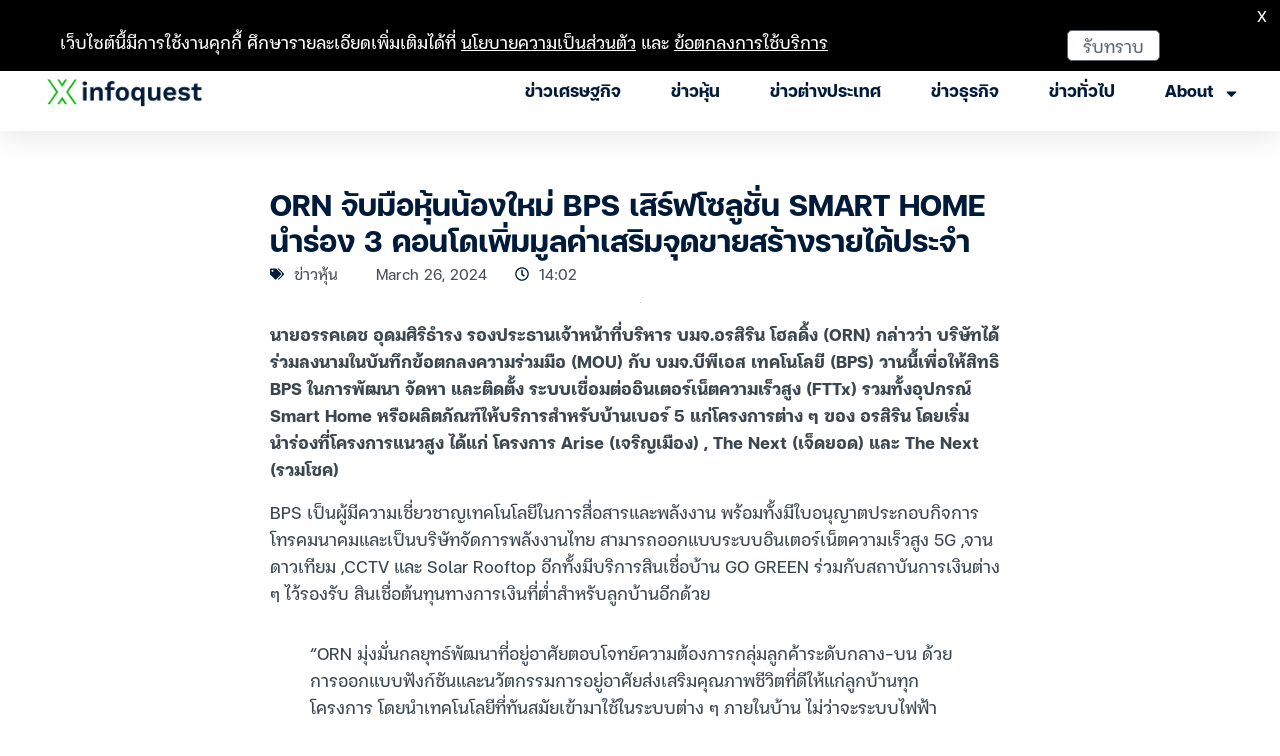

--- FILE ---
content_type: text/html; charset=UTF-8
request_url: https://www.infoquest.co.th/2024/386550
body_size: 32378
content:
<!doctype html>
<html lang="en-US">
<head>
	 <!-- Google Tag Manager -->
    <script>(function(w,d,s,l,i){w[l]=w[l]||[];w[l].push({'gtm.start':
    new Date().getTime(),event:'gtm.js'});var f=d.getElementsByTagName(s)[0],
    j=d.createElement(s),dl=l!='dataLayer'?'&l='+l:'';j.async=true;j.src=
    'https://www.googletagmanager.com/gtm.js?id='+i+dl;f.parentNode.insertBefore(j,f);
    })(window,document,'script','dataLayer','GTM-KL9J8RN');</script>
    <!-- End Google Tag Manager -->
	
	<meta charset="UTF-8">
	<meta name="viewport" content="width=device-width, initial-scale=1">
	<link rel="profile" href="https://gmpg.org/xfn/11">
	<meta name='robots' content='index, follow, max-image-preview:large, max-snippet:-1, max-video-preview:-1' />
	<style>img:is([sizes="auto" i], [sizes^="auto," i]) { contain-intrinsic-size: 3000px 1500px }</style>
	
	<!-- This site is optimized with the Yoast SEO plugin v25.4 - https://yoast.com/wordpress/plugins/seo/ -->
	<title>ORN จับมือหุ้นน้องใหม่ BPS เสิร์ฟโซลูชั่น SMART HOME นำร่อง 3 คอนโดเพิ่มมูลค่าเสริมจุดขายสร้างรายได้ประจำ : อินโฟเควสท์</title>
	<link rel="canonical" href="https://www.infoquest.co.th/2024/386550" />
	<meta property="og:locale" content="en_US" />
	<meta property="og:type" content="article" />
	<meta property="og:title" content="ORN จับมือหุ้นน้องใหม่ BPS เสิร์ฟโซลูชั่น SMART HOME นำร่อง 3 คอนโดเพิ่มมูลค่าเสริมจุดขายสร้างรายได้ประจำ : อินโฟเควสท์" />
	<meta property="og:description" content="นายอรรคเดช อุดมศิริธำรง รองประธานเจ้าหน้าที่บริหาร บมจ.อรสิริน โฮลดิ้ง (ORN) กล่าวว่า บริษัทได้ร่วมลงนามในบันทึกข้อตกลงความร่วมมือ (MOU) กับ บมจ.บีพีเอส เทคโนโลยี (BPS) วานนี้เพื่อให้สิทธิ BPS ในการพัฒนา จัดหา และติดตั้ง ระบบเชื่อมต่ออินเตอร์เน็ตความเร็วสูง (FTTx) รวมทั้งอุปกรณ์ Smart Home หรือผลิตภัณฑ์ให้บริการสำหรับบ้านเบอร์ 5 แก่โครงการต่าง ๆ ของ อรสิริน โดยเริ่มนำร่องที่โครงการแนวสูง ได้แก่ โครงการ Arise (เจริญเมือง) , The Next (เจ็ดยอด) และ The Next (รวมโชค) BPS เป็นผู้มีความเชี่ยวชาญเทคโนโลยีในการสื่อสารและพลังงาน พร้อมทั้งมีใบอนุญาตประกอบกิจการ โทรคมนาคมและเป็นบริษัทจัดการพลังงานไทย สามารถออกแบบระบบอินเตอร์เน็ตความเร็วสูง 5G ,จานดาวเทียม ,CCTV และ Solar Rooftop อีกทั้งมีบริการสินเชื่อบ้าน GO [&hellip;]" />
	<meta property="og:url" content="https://www.infoquest.co.th/2024/386550" />
	<meta property="og:site_name" content="สำนักข่าวอินโฟเควสท์" />
	<meta property="article:publisher" content="https://www.facebook.com/infoquest" />
	<meta property="article:published_time" content="2024-03-26T07:02:06+00:00" />
	<meta property="article:modified_time" content="2024-03-26T07:11:57+00:00" />
	<meta property="og:image" content="https://www.infoquest.co.th/dxt-content/uploads/2024/03/190636B6E43139D4BDD6F87CB4833FA0.jpg" />
	<meta property="og:image:width" content="2201" />
	<meta property="og:image:height" content="1466" />
	<meta property="og:image:type" content="image/jpeg" />
	<meta name="author" content="Muttira Nommaneewong" />
	<meta name="twitter:card" content="summary_large_image" />
	<meta name="twitter:creator" content="@InfoQuestNews" />
	<meta name="twitter:site" content="@InfoQuestNews" />
	<meta name="twitter:label1" content="Written by" />
	<meta name="twitter:data1" content="Muttira Nommaneewong" />
	<meta name="twitter:label2" content="Est. reading time" />
	<meta name="twitter:data2" content="1 minute" />
	<script type="application/ld+json" class="yoast-schema-graph">{"@context":"https://schema.org","@graph":[{"@type":"Article","@id":"https://www.infoquest.co.th/2024/386550#article","isPartOf":{"@id":"https://www.infoquest.co.th/2024/386550"},"author":{"name":"Muttira Nommaneewong","@id":"https://www.infoquest.co.th/#/schema/person/095ef3308c9a026f048c470141ad53e0"},"headline":"ORN จับมือหุ้นน้องใหม่ BPS เสิร์ฟโซลูชั่น SMART HOME นำร่อง 3 คอนโดเพิ่มมูลค่าเสริมจุดขายสร้างรายได้ประจำ","datePublished":"2024-03-26T07:02:06+00:00","dateModified":"2024-03-26T07:11:57+00:00","mainEntityOfPage":{"@id":"https://www.infoquest.co.th/2024/386550"},"wordCount":41,"publisher":{"@id":"https://www.infoquest.co.th/#organization"},"image":{"@id":"https://www.infoquest.co.th/2024/386550#primaryimage"},"thumbnailUrl":"https://www.infoquest.co.th/dxt-content/uploads/2024/03/190636B6E43139D4BDD6F87CB4833FA0.jpg","keywords":["หุ้นไทย","BPS","อรสิริน โฮลดิ้ง","ORN","บีพีเอส เทคโนโลยี","อรรคเดช อุดมศิริธำรง","สุรพงษ์ สาเรชพันธุ์"],"articleSection":["ข่าวหุ้น"],"inLanguage":"en-US"},{"@type":"WebPage","@id":"https://www.infoquest.co.th/2024/386550","url":"https://www.infoquest.co.th/2024/386550","name":"ORN จับมือหุ้นน้องใหม่ BPS เสิร์ฟโซลูชั่น SMART HOME นำร่อง 3 คอนโดเพิ่มมูลค่าเสริมจุดขายสร้างรายได้ประจำ : อินโฟเควสท์","isPartOf":{"@id":"https://www.infoquest.co.th/#website"},"primaryImageOfPage":{"@id":"https://www.infoquest.co.th/2024/386550#primaryimage"},"image":{"@id":"https://www.infoquest.co.th/2024/386550#primaryimage"},"thumbnailUrl":"https://www.infoquest.co.th/dxt-content/uploads/2024/03/190636B6E43139D4BDD6F87CB4833FA0.jpg","datePublished":"2024-03-26T07:02:06+00:00","dateModified":"2024-03-26T07:11:57+00:00","breadcrumb":{"@id":"https://www.infoquest.co.th/2024/386550#breadcrumb"},"inLanguage":"en-US","potentialAction":[{"@type":"ReadAction","target":["https://www.infoquest.co.th/2024/386550"]}]},{"@type":"ImageObject","inLanguage":"en-US","@id":"https://www.infoquest.co.th/2024/386550#primaryimage","url":"https://www.infoquest.co.th/dxt-content/uploads/2024/03/190636B6E43139D4BDD6F87CB4833FA0.jpg","contentUrl":"https://www.infoquest.co.th/dxt-content/uploads/2024/03/190636B6E43139D4BDD6F87CB4833FA0.jpg","width":2201,"height":1466},{"@type":"BreadcrumbList","@id":"https://www.infoquest.co.th/2024/386550#breadcrumb","itemListElement":[{"@type":"ListItem","position":1,"name":"Home","item":"https://www.infoquest.co.th/"},{"@type":"ListItem","position":2,"name":"ORN จับมือหุ้นน้องใหม่ BPS เสิร์ฟโซลูชั่น SMART HOME นำร่อง 3 คอนโดเพิ่มมูลค่าเสริมจุดขายสร้างรายได้ประจำ"}]},{"@type":"WebSite","@id":"https://www.infoquest.co.th/#website","url":"https://www.infoquest.co.th/","name":"สำนักข่าวอินโฟเควสท์","description":"ติดตามข่าวเศรษฐกิจ หุ้น การเงิน และประเด็นน่าสนใจรอบโลกที่นี่","publisher":{"@id":"https://www.infoquest.co.th/#organization"},"potentialAction":[{"@type":"SearchAction","target":{"@type":"EntryPoint","urlTemplate":"https://www.infoquest.co.th/?s={search_term_string}"},"query-input":{"@type":"PropertyValueSpecification","valueRequired":true,"valueName":"search_term_string"}}],"inLanguage":"en-US"},{"@type":"Organization","@id":"https://www.infoquest.co.th/#organization","name":"InfoQuest Limited","url":"https://www.infoquest.co.th/","logo":{"@type":"ImageObject","inLanguage":"en-US","@id":"https://www.infoquest.co.th/#/schema/logo/image/","url":"https://www.infoquest.co.th/dxt-content/uploads/2019/12/InfoQuest_Official_Logo_R.png","contentUrl":"https://www.infoquest.co.th/dxt-content/uploads/2019/12/InfoQuest_Official_Logo_R.png","width":600,"height":560,"caption":"InfoQuest Limited"},"image":{"@id":"https://www.infoquest.co.th/#/schema/logo/image/"},"sameAs":["https://www.facebook.com/infoquest","https://x.com/InfoQuestNews","https://www.instagram.com/infoquestnews/","https://www.youtube.com/InfoQuestNews"]},{"@type":"Person","@id":"https://www.infoquest.co.th/#/schema/person/095ef3308c9a026f048c470141ad53e0","name":"Muttira Nommaneewong","image":{"@type":"ImageObject","inLanguage":"en-US","@id":"https://www.infoquest.co.th/#/schema/person/image/","url":"https://www.infoquest.co.th/dxt-content/uploads/nsl_avatars/1d6c2a6812e106f185c7c9484c1938d5.jpg","contentUrl":"https://www.infoquest.co.th/dxt-content/uploads/nsl_avatars/1d6c2a6812e106f185c7c9484c1938d5.jpg","caption":"Muttira Nommaneewong"},"url":"https://www.infoquest.co.th/author/muttira"}]}</script>
	<!-- / Yoast SEO plugin. -->


<link rel="alternate" type="application/rss+xml" title="สำนักข่าวอินโฟเควสท์ &raquo; Feed" href="https://www.infoquest.co.th/feed" />
<link rel="alternate" type="application/rss+xml" title="สำนักข่าวอินโฟเควสท์ &raquo; Comments Feed" href="https://www.infoquest.co.th/comments/feed" />
<script>
window._wpemojiSettings = {"baseUrl":"https:\/\/s.w.org\/images\/core\/emoji\/15.1.0\/72x72\/","ext":".png","svgUrl":"https:\/\/s.w.org\/images\/core\/emoji\/15.1.0\/svg\/","svgExt":".svg","source":{"concatemoji":"https:\/\/www.infoquest.co.th\/wp-includes\/js\/wp-emoji-release.min.js?ver=6.8.1"}};
/*! This file is auto-generated */
!function(i,n){var o,s,e;function c(e){try{var t={supportTests:e,timestamp:(new Date).valueOf()};sessionStorage.setItem(o,JSON.stringify(t))}catch(e){}}function p(e,t,n){e.clearRect(0,0,e.canvas.width,e.canvas.height),e.fillText(t,0,0);var t=new Uint32Array(e.getImageData(0,0,e.canvas.width,e.canvas.height).data),r=(e.clearRect(0,0,e.canvas.width,e.canvas.height),e.fillText(n,0,0),new Uint32Array(e.getImageData(0,0,e.canvas.width,e.canvas.height).data));return t.every(function(e,t){return e===r[t]})}function u(e,t,n){switch(t){case"flag":return n(e,"\ud83c\udff3\ufe0f\u200d\u26a7\ufe0f","\ud83c\udff3\ufe0f\u200b\u26a7\ufe0f")?!1:!n(e,"\ud83c\uddfa\ud83c\uddf3","\ud83c\uddfa\u200b\ud83c\uddf3")&&!n(e,"\ud83c\udff4\udb40\udc67\udb40\udc62\udb40\udc65\udb40\udc6e\udb40\udc67\udb40\udc7f","\ud83c\udff4\u200b\udb40\udc67\u200b\udb40\udc62\u200b\udb40\udc65\u200b\udb40\udc6e\u200b\udb40\udc67\u200b\udb40\udc7f");case"emoji":return!n(e,"\ud83d\udc26\u200d\ud83d\udd25","\ud83d\udc26\u200b\ud83d\udd25")}return!1}function f(e,t,n){var r="undefined"!=typeof WorkerGlobalScope&&self instanceof WorkerGlobalScope?new OffscreenCanvas(300,150):i.createElement("canvas"),a=r.getContext("2d",{willReadFrequently:!0}),o=(a.textBaseline="top",a.font="600 32px Arial",{});return e.forEach(function(e){o[e]=t(a,e,n)}),o}function t(e){var t=i.createElement("script");t.src=e,t.defer=!0,i.head.appendChild(t)}"undefined"!=typeof Promise&&(o="wpEmojiSettingsSupports",s=["flag","emoji"],n.supports={everything:!0,everythingExceptFlag:!0},e=new Promise(function(e){i.addEventListener("DOMContentLoaded",e,{once:!0})}),new Promise(function(t){var n=function(){try{var e=JSON.parse(sessionStorage.getItem(o));if("object"==typeof e&&"number"==typeof e.timestamp&&(new Date).valueOf()<e.timestamp+604800&&"object"==typeof e.supportTests)return e.supportTests}catch(e){}return null}();if(!n){if("undefined"!=typeof Worker&&"undefined"!=typeof OffscreenCanvas&&"undefined"!=typeof URL&&URL.createObjectURL&&"undefined"!=typeof Blob)try{var e="postMessage("+f.toString()+"("+[JSON.stringify(s),u.toString(),p.toString()].join(",")+"));",r=new Blob([e],{type:"text/javascript"}),a=new Worker(URL.createObjectURL(r),{name:"wpTestEmojiSupports"});return void(a.onmessage=function(e){c(n=e.data),a.terminate(),t(n)})}catch(e){}c(n=f(s,u,p))}t(n)}).then(function(e){for(var t in e)n.supports[t]=e[t],n.supports.everything=n.supports.everything&&n.supports[t],"flag"!==t&&(n.supports.everythingExceptFlag=n.supports.everythingExceptFlag&&n.supports[t]);n.supports.everythingExceptFlag=n.supports.everythingExceptFlag&&!n.supports.flag,n.DOMReady=!1,n.readyCallback=function(){n.DOMReady=!0}}).then(function(){return e}).then(function(){var e;n.supports.everything||(n.readyCallback(),(e=n.source||{}).concatemoji?t(e.concatemoji):e.wpemoji&&e.twemoji&&(t(e.twemoji),t(e.wpemoji)))}))}((window,document),window._wpemojiSettings);
</script>
<style id='wp-emoji-styles-inline-css'>

	img.wp-smiley, img.emoji {
		display: inline !important;
		border: none !important;
		box-shadow: none !important;
		height: 1em !important;
		width: 1em !important;
		margin: 0 0.07em !important;
		vertical-align: -0.1em !important;
		background: none !important;
		padding: 0 !important;
	}
</style>
<link rel='stylesheet' id='wp-block-library-css' href='https://www.infoquest.co.th/wp-includes/css/dist/block-library/style.min.css?ver=6.8.1' media='all' />
<style id='global-styles-inline-css'>
:root{--wp--preset--aspect-ratio--square: 1;--wp--preset--aspect-ratio--4-3: 4/3;--wp--preset--aspect-ratio--3-4: 3/4;--wp--preset--aspect-ratio--3-2: 3/2;--wp--preset--aspect-ratio--2-3: 2/3;--wp--preset--aspect-ratio--16-9: 16/9;--wp--preset--aspect-ratio--9-16: 9/16;--wp--preset--color--black: #000000;--wp--preset--color--cyan-bluish-gray: #abb8c3;--wp--preset--color--white: #ffffff;--wp--preset--color--pale-pink: #f78da7;--wp--preset--color--vivid-red: #cf2e2e;--wp--preset--color--luminous-vivid-orange: #ff6900;--wp--preset--color--luminous-vivid-amber: #fcb900;--wp--preset--color--light-green-cyan: #7bdcb5;--wp--preset--color--vivid-green-cyan: #00d084;--wp--preset--color--pale-cyan-blue: #8ed1fc;--wp--preset--color--vivid-cyan-blue: #0693e3;--wp--preset--color--vivid-purple: #9b51e0;--wp--preset--gradient--vivid-cyan-blue-to-vivid-purple: linear-gradient(135deg,rgba(6,147,227,1) 0%,rgb(155,81,224) 100%);--wp--preset--gradient--light-green-cyan-to-vivid-green-cyan: linear-gradient(135deg,rgb(122,220,180) 0%,rgb(0,208,130) 100%);--wp--preset--gradient--luminous-vivid-amber-to-luminous-vivid-orange: linear-gradient(135deg,rgba(252,185,0,1) 0%,rgba(255,105,0,1) 100%);--wp--preset--gradient--luminous-vivid-orange-to-vivid-red: linear-gradient(135deg,rgba(255,105,0,1) 0%,rgb(207,46,46) 100%);--wp--preset--gradient--very-light-gray-to-cyan-bluish-gray: linear-gradient(135deg,rgb(238,238,238) 0%,rgb(169,184,195) 100%);--wp--preset--gradient--cool-to-warm-spectrum: linear-gradient(135deg,rgb(74,234,220) 0%,rgb(151,120,209) 20%,rgb(207,42,186) 40%,rgb(238,44,130) 60%,rgb(251,105,98) 80%,rgb(254,248,76) 100%);--wp--preset--gradient--blush-light-purple: linear-gradient(135deg,rgb(255,206,236) 0%,rgb(152,150,240) 100%);--wp--preset--gradient--blush-bordeaux: linear-gradient(135deg,rgb(254,205,165) 0%,rgb(254,45,45) 50%,rgb(107,0,62) 100%);--wp--preset--gradient--luminous-dusk: linear-gradient(135deg,rgb(255,203,112) 0%,rgb(199,81,192) 50%,rgb(65,88,208) 100%);--wp--preset--gradient--pale-ocean: linear-gradient(135deg,rgb(255,245,203) 0%,rgb(182,227,212) 50%,rgb(51,167,181) 100%);--wp--preset--gradient--electric-grass: linear-gradient(135deg,rgb(202,248,128) 0%,rgb(113,206,126) 100%);--wp--preset--gradient--midnight: linear-gradient(135deg,rgb(2,3,129) 0%,rgb(40,116,252) 100%);--wp--preset--font-size--small: 13px;--wp--preset--font-size--medium: 20px;--wp--preset--font-size--large: 36px;--wp--preset--font-size--x-large: 42px;--wp--preset--spacing--20: 0.44rem;--wp--preset--spacing--30: 0.67rem;--wp--preset--spacing--40: 1rem;--wp--preset--spacing--50: 1.5rem;--wp--preset--spacing--60: 2.25rem;--wp--preset--spacing--70: 3.38rem;--wp--preset--spacing--80: 5.06rem;--wp--preset--shadow--natural: 6px 6px 9px rgba(0, 0, 0, 0.2);--wp--preset--shadow--deep: 12px 12px 50px rgba(0, 0, 0, 0.4);--wp--preset--shadow--sharp: 6px 6px 0px rgba(0, 0, 0, 0.2);--wp--preset--shadow--outlined: 6px 6px 0px -3px rgba(255, 255, 255, 1), 6px 6px rgba(0, 0, 0, 1);--wp--preset--shadow--crisp: 6px 6px 0px rgba(0, 0, 0, 1);}:root { --wp--style--global--content-size: 800px;--wp--style--global--wide-size: 1200px; }:where(body) { margin: 0; }.wp-site-blocks > .alignleft { float: left; margin-right: 2em; }.wp-site-blocks > .alignright { float: right; margin-left: 2em; }.wp-site-blocks > .aligncenter { justify-content: center; margin-left: auto; margin-right: auto; }:where(.wp-site-blocks) > * { margin-block-start: 24px; margin-block-end: 0; }:where(.wp-site-blocks) > :first-child { margin-block-start: 0; }:where(.wp-site-blocks) > :last-child { margin-block-end: 0; }:root { --wp--style--block-gap: 24px; }:root :where(.is-layout-flow) > :first-child{margin-block-start: 0;}:root :where(.is-layout-flow) > :last-child{margin-block-end: 0;}:root :where(.is-layout-flow) > *{margin-block-start: 24px;margin-block-end: 0;}:root :where(.is-layout-constrained) > :first-child{margin-block-start: 0;}:root :where(.is-layout-constrained) > :last-child{margin-block-end: 0;}:root :where(.is-layout-constrained) > *{margin-block-start: 24px;margin-block-end: 0;}:root :where(.is-layout-flex){gap: 24px;}:root :where(.is-layout-grid){gap: 24px;}.is-layout-flow > .alignleft{float: left;margin-inline-start: 0;margin-inline-end: 2em;}.is-layout-flow > .alignright{float: right;margin-inline-start: 2em;margin-inline-end: 0;}.is-layout-flow > .aligncenter{margin-left: auto !important;margin-right: auto !important;}.is-layout-constrained > .alignleft{float: left;margin-inline-start: 0;margin-inline-end: 2em;}.is-layout-constrained > .alignright{float: right;margin-inline-start: 2em;margin-inline-end: 0;}.is-layout-constrained > .aligncenter{margin-left: auto !important;margin-right: auto !important;}.is-layout-constrained > :where(:not(.alignleft):not(.alignright):not(.alignfull)){max-width: var(--wp--style--global--content-size);margin-left: auto !important;margin-right: auto !important;}.is-layout-constrained > .alignwide{max-width: var(--wp--style--global--wide-size);}body .is-layout-flex{display: flex;}.is-layout-flex{flex-wrap: wrap;align-items: center;}.is-layout-flex > :is(*, div){margin: 0;}body .is-layout-grid{display: grid;}.is-layout-grid > :is(*, div){margin: 0;}body{padding-top: 0px;padding-right: 0px;padding-bottom: 0px;padding-left: 0px;}a:where(:not(.wp-element-button)){text-decoration: underline;}:root :where(.wp-element-button, .wp-block-button__link){background-color: #32373c;border-width: 0;color: #fff;font-family: inherit;font-size: inherit;line-height: inherit;padding: calc(0.667em + 2px) calc(1.333em + 2px);text-decoration: none;}.has-black-color{color: var(--wp--preset--color--black) !important;}.has-cyan-bluish-gray-color{color: var(--wp--preset--color--cyan-bluish-gray) !important;}.has-white-color{color: var(--wp--preset--color--white) !important;}.has-pale-pink-color{color: var(--wp--preset--color--pale-pink) !important;}.has-vivid-red-color{color: var(--wp--preset--color--vivid-red) !important;}.has-luminous-vivid-orange-color{color: var(--wp--preset--color--luminous-vivid-orange) !important;}.has-luminous-vivid-amber-color{color: var(--wp--preset--color--luminous-vivid-amber) !important;}.has-light-green-cyan-color{color: var(--wp--preset--color--light-green-cyan) !important;}.has-vivid-green-cyan-color{color: var(--wp--preset--color--vivid-green-cyan) !important;}.has-pale-cyan-blue-color{color: var(--wp--preset--color--pale-cyan-blue) !important;}.has-vivid-cyan-blue-color{color: var(--wp--preset--color--vivid-cyan-blue) !important;}.has-vivid-purple-color{color: var(--wp--preset--color--vivid-purple) !important;}.has-black-background-color{background-color: var(--wp--preset--color--black) !important;}.has-cyan-bluish-gray-background-color{background-color: var(--wp--preset--color--cyan-bluish-gray) !important;}.has-white-background-color{background-color: var(--wp--preset--color--white) !important;}.has-pale-pink-background-color{background-color: var(--wp--preset--color--pale-pink) !important;}.has-vivid-red-background-color{background-color: var(--wp--preset--color--vivid-red) !important;}.has-luminous-vivid-orange-background-color{background-color: var(--wp--preset--color--luminous-vivid-orange) !important;}.has-luminous-vivid-amber-background-color{background-color: var(--wp--preset--color--luminous-vivid-amber) !important;}.has-light-green-cyan-background-color{background-color: var(--wp--preset--color--light-green-cyan) !important;}.has-vivid-green-cyan-background-color{background-color: var(--wp--preset--color--vivid-green-cyan) !important;}.has-pale-cyan-blue-background-color{background-color: var(--wp--preset--color--pale-cyan-blue) !important;}.has-vivid-cyan-blue-background-color{background-color: var(--wp--preset--color--vivid-cyan-blue) !important;}.has-vivid-purple-background-color{background-color: var(--wp--preset--color--vivid-purple) !important;}.has-black-border-color{border-color: var(--wp--preset--color--black) !important;}.has-cyan-bluish-gray-border-color{border-color: var(--wp--preset--color--cyan-bluish-gray) !important;}.has-white-border-color{border-color: var(--wp--preset--color--white) !important;}.has-pale-pink-border-color{border-color: var(--wp--preset--color--pale-pink) !important;}.has-vivid-red-border-color{border-color: var(--wp--preset--color--vivid-red) !important;}.has-luminous-vivid-orange-border-color{border-color: var(--wp--preset--color--luminous-vivid-orange) !important;}.has-luminous-vivid-amber-border-color{border-color: var(--wp--preset--color--luminous-vivid-amber) !important;}.has-light-green-cyan-border-color{border-color: var(--wp--preset--color--light-green-cyan) !important;}.has-vivid-green-cyan-border-color{border-color: var(--wp--preset--color--vivid-green-cyan) !important;}.has-pale-cyan-blue-border-color{border-color: var(--wp--preset--color--pale-cyan-blue) !important;}.has-vivid-cyan-blue-border-color{border-color: var(--wp--preset--color--vivid-cyan-blue) !important;}.has-vivid-purple-border-color{border-color: var(--wp--preset--color--vivid-purple) !important;}.has-vivid-cyan-blue-to-vivid-purple-gradient-background{background: var(--wp--preset--gradient--vivid-cyan-blue-to-vivid-purple) !important;}.has-light-green-cyan-to-vivid-green-cyan-gradient-background{background: var(--wp--preset--gradient--light-green-cyan-to-vivid-green-cyan) !important;}.has-luminous-vivid-amber-to-luminous-vivid-orange-gradient-background{background: var(--wp--preset--gradient--luminous-vivid-amber-to-luminous-vivid-orange) !important;}.has-luminous-vivid-orange-to-vivid-red-gradient-background{background: var(--wp--preset--gradient--luminous-vivid-orange-to-vivid-red) !important;}.has-very-light-gray-to-cyan-bluish-gray-gradient-background{background: var(--wp--preset--gradient--very-light-gray-to-cyan-bluish-gray) !important;}.has-cool-to-warm-spectrum-gradient-background{background: var(--wp--preset--gradient--cool-to-warm-spectrum) !important;}.has-blush-light-purple-gradient-background{background: var(--wp--preset--gradient--blush-light-purple) !important;}.has-blush-bordeaux-gradient-background{background: var(--wp--preset--gradient--blush-bordeaux) !important;}.has-luminous-dusk-gradient-background{background: var(--wp--preset--gradient--luminous-dusk) !important;}.has-pale-ocean-gradient-background{background: var(--wp--preset--gradient--pale-ocean) !important;}.has-electric-grass-gradient-background{background: var(--wp--preset--gradient--electric-grass) !important;}.has-midnight-gradient-background{background: var(--wp--preset--gradient--midnight) !important;}.has-small-font-size{font-size: var(--wp--preset--font-size--small) !important;}.has-medium-font-size{font-size: var(--wp--preset--font-size--medium) !important;}.has-large-font-size{font-size: var(--wp--preset--font-size--large) !important;}.has-x-large-font-size{font-size: var(--wp--preset--font-size--x-large) !important;}
:root :where(.wp-block-pullquote){font-size: 1.5em;line-height: 1.6;}
</style>
<link rel='stylesheet' id='hello-elementor-css' href='https://www.infoquest.co.th/dxt-content/themes/hello-elementor/assets/css/reset.css?ver=3.4.4' media='all' />
<link rel='stylesheet' id='hello-elementor-theme-style-css' href='https://www.infoquest.co.th/dxt-content/themes/hello-elementor/assets/css/theme.css?ver=3.4.4' media='all' />
<link rel='stylesheet' id='hello-elementor-header-footer-css' href='https://www.infoquest.co.th/dxt-content/themes/hello-elementor/assets/css/header-footer.css?ver=3.4.4' media='all' />
<link rel='stylesheet' id='elementor-frontend-css' href='https://www.infoquest.co.th/dxt-content/plugins/elementor/assets/css/frontend.min.css?ver=3.30.0' media='all' />
<link rel='stylesheet' id='elementor-post-504464-css' href='https://www.infoquest.co.th/dxt-content/uploads/elementor/css/post-504464.css?ver=1753173714' media='all' />
<link rel='stylesheet' id='widget-icon-list-css' href='https://www.infoquest.co.th/dxt-content/plugins/elementor/assets/css/widget-icon-list.min.css?ver=3.30.0' media='all' />
<link rel='stylesheet' id='widget-search-form-css' href='https://www.infoquest.co.th/dxt-content/plugins/elementor-pro/assets/css/widget-search-form.min.css?ver=3.30.0' media='all' />
<link rel='stylesheet' id='widget-image-css' href='https://www.infoquest.co.th/dxt-content/plugins/elementor/assets/css/widget-image.min.css?ver=3.30.0' media='all' />
<link rel='stylesheet' id='widget-nav-menu-css' href='https://www.infoquest.co.th/dxt-content/plugins/elementor-pro/assets/css/widget-nav-menu.min.css?ver=3.30.0' media='all' />
<link rel='stylesheet' id='e-sticky-css' href='https://www.infoquest.co.th/dxt-content/plugins/elementor-pro/assets/css/modules/sticky.min.css?ver=3.30.0' media='all' />
<link rel='stylesheet' id='widget-image-box-css' href='https://www.infoquest.co.th/dxt-content/plugins/elementor/assets/css/widget-image-box.min.css?ver=3.30.0' media='all' />
<link rel='stylesheet' id='widget-heading-css' href='https://www.infoquest.co.th/dxt-content/plugins/elementor/assets/css/widget-heading.min.css?ver=3.30.0' media='all' />
<link rel='stylesheet' id='widget-social-icons-css' href='https://www.infoquest.co.th/dxt-content/plugins/elementor/assets/css/widget-social-icons.min.css?ver=3.30.0' media='all' />
<link rel='stylesheet' id='e-apple-webkit-css' href='https://www.infoquest.co.th/dxt-content/plugins/elementor/assets/css/conditionals/apple-webkit.min.css?ver=3.30.0' media='all' />
<link rel='stylesheet' id='widget-divider-css' href='https://www.infoquest.co.th/dxt-content/plugins/elementor/assets/css/widget-divider.min.css?ver=3.30.0' media='all' />
<link rel='stylesheet' id='widget-post-info-css' href='https://www.infoquest.co.th/dxt-content/plugins/elementor-pro/assets/css/widget-post-info.min.css?ver=3.30.0' media='all' />
<link rel='stylesheet' id='widget-share-buttons-css' href='https://www.infoquest.co.th/dxt-content/plugins/elementor-pro/assets/css/widget-share-buttons.min.css?ver=3.30.0' media='all' />
<link rel='stylesheet' id='widget-posts-css' href='https://www.infoquest.co.th/dxt-content/plugins/elementor-pro/assets/css/widget-posts.min.css?ver=3.30.0' media='all' />
<link rel='stylesheet' id='elementor-post-507043-css' href='https://www.infoquest.co.th/dxt-content/uploads/elementor/css/post-507043.css?ver=1753173715' media='all' />
<link rel='stylesheet' id='elementor-post-504439-css' href='https://www.infoquest.co.th/dxt-content/uploads/elementor/css/post-504439.css?ver=1753173715' media='all' />
<link rel='stylesheet' id='elementor-post-504444-css' href='https://www.infoquest.co.th/dxt-content/uploads/elementor/css/post-504444.css?ver=1754450862' media='all' />
<link rel='stylesheet' id='elementor-gf-local-roboto-css' href='https://www.infoquest.co.th/dxt-content/uploads/elementor/google-fonts/css/roboto.css?ver=1749990306' media='all' />
<link rel='stylesheet' id='elementor-gf-local-robotoslab-css' href='https://www.infoquest.co.th/dxt-content/uploads/elementor/google-fonts/css/robotoslab.css?ver=1749990331' media='all' />
<script type="text/javascript">
            window._nslDOMReady = function (callback) {
                if ( document.readyState === "complete" || document.readyState === "interactive" ) {
                    callback();
                } else {
                    document.addEventListener( "DOMContentLoaded", callback );
                }
            };
            </script><script src="https://www.infoquest.co.th/wp-includes/js/jquery/jquery.min.js?ver=3.7.1" id="jquery-core-js"></script>
<script src="https://www.infoquest.co.th/wp-includes/js/jquery/jquery-migrate.min.js?ver=3.4.1" id="jquery-migrate-js"></script>
<link rel="https://api.w.org/" href="https://www.infoquest.co.th/wp-json/" /><link rel="alternate" title="JSON" type="application/json" href="https://www.infoquest.co.th/wp-json/wp/v2/posts/386550" /><link rel="EditURI" type="application/rsd+xml" title="RSD" href="https://www.infoquest.co.th/xmlrpc.php?rsd" />
<meta name="generator" content="WordPress 6.8.1" />
<link rel='shortlink' href='https://www.infoquest.co.th/?p=386550' />
<link rel="alternate" title="oEmbed (JSON)" type="application/json+oembed" href="https://www.infoquest.co.th/wp-json/oembed/1.0/embed?url=https%3A%2F%2Fwww.infoquest.co.th%2F2024%2F386550" />
<link rel="alternate" title="oEmbed (XML)" type="text/xml+oembed" href="https://www.infoquest.co.th/wp-json/oembed/1.0/embed?url=https%3A%2F%2Fwww.infoquest.co.th%2F2024%2F386550&#038;format=xml" />
<link rel="apple-touch-icon" sizes="180x180" href="/apple-touch-icon.png">
<link rel="apple-touch-icon" sizes="120x120" href="/apple-touch-icon-120x120.png">
<link rel="apple-touch-icon" sizes="152x152" href="/apple-touch-icon-152x152.png">
<link rel="apple-touch-icon-precomposed" sizes="57x57" href="/apple-touch-icon-precomposed.png">
<link rel="apple-touch-icon-precomposed" sizes="120x120" href="/apple-touch-icon-120x120-precomposed.png">
<link rel="apple-touch-icon-precomposed" sizes="152x152" href="/apple-touch-icon-152x152-precomposed.png">
<link rel="icon" type="image/png" sizes="32x32" href="/favicon-32x32.png">
<link rel="icon" type="image/png" sizes="16x16" href="/favicon-16x16.png">
<link rel="manifest" href="/site.webmanifest" crossorigin="use-credentials">
<link rel="mask-icon" href="/safari-pinned-tab.svg" color="#5bbad5">
<meta name="msapplication-config" content="IEconfig.xml"/>
<meta name="theme-color" content="#ffffff"><meta name="generator" content="Elementor 3.30.0; features: e_font_icon_svg, additional_custom_breakpoints; settings: css_print_method-external, google_font-enabled, font_display-auto">
<style>
/* Desktop */
.elementor-post__title{
	display: -webkit-box;
	overflow: hidden;
	-webkit-box-orient: vertical;
	-webkit-line-clamp: 3;
}
	
.elementor-widget p {
		padding-bottom: 1rem;
}

/* Tablet */
@media (max-width: 1024px) {
		.elementor-widget p {
			padding-bottom: .9rem;
		}
}

/* Mobile */
@media (max-width: 767px) {
		.elementor-widget p {
			padding-bottom: .9rem;
		}
}
</style>
			<style>
				.e-con.e-parent:nth-of-type(n+4):not(.e-lazyloaded):not(.e-no-lazyload),
				.e-con.e-parent:nth-of-type(n+4):not(.e-lazyloaded):not(.e-no-lazyload) * {
					background-image: none !important;
				}
				@media screen and (max-height: 1024px) {
					.e-con.e-parent:nth-of-type(n+3):not(.e-lazyloaded):not(.e-no-lazyload),
					.e-con.e-parent:nth-of-type(n+3):not(.e-lazyloaded):not(.e-no-lazyload) * {
						background-image: none !important;
					}
				}
				@media screen and (max-height: 640px) {
					.e-con.e-parent:nth-of-type(n+2):not(.e-lazyloaded):not(.e-no-lazyload),
					.e-con.e-parent:nth-of-type(n+2):not(.e-lazyloaded):not(.e-no-lazyload) * {
						background-image: none !important;
					}
				}
			</style>
			<style type="text/css">div.nsl-container[data-align="left"] {
    text-align: left;
}

div.nsl-container[data-align="center"] {
    text-align: center;
}

div.nsl-container[data-align="right"] {
    text-align: right;
}


div.nsl-container div.nsl-container-buttons a[data-plugin="nsl"] {
    text-decoration: none;
    box-shadow: none;
    border: 0;
}

div.nsl-container .nsl-container-buttons {
    display: flex;
    padding: 5px 0;
}

div.nsl-container.nsl-container-block .nsl-container-buttons {
    display: inline-grid;
    grid-template-columns: minmax(145px, auto);
}

div.nsl-container-block-fullwidth .nsl-container-buttons {
    flex-flow: column;
    align-items: center;
}

div.nsl-container-block-fullwidth .nsl-container-buttons a,
div.nsl-container-block .nsl-container-buttons a {
    flex: 1 1 auto;
    display: block;
    margin: 5px 0;
    width: 100%;
}

div.nsl-container-inline {
    margin: -5px;
    text-align: left;
}

div.nsl-container-inline .nsl-container-buttons {
    justify-content: center;
    flex-wrap: wrap;
}

div.nsl-container-inline .nsl-container-buttons a {
    margin: 5px;
    display: inline-block;
}

div.nsl-container-grid .nsl-container-buttons {
    flex-flow: row;
    align-items: center;
    flex-wrap: wrap;
}

div.nsl-container-grid .nsl-container-buttons a {
    flex: 1 1 auto;
    display: block;
    margin: 5px;
    max-width: 280px;
    width: 100%;
}

@media only screen and (min-width: 650px) {
    div.nsl-container-grid .nsl-container-buttons a {
        width: auto;
    }
}

div.nsl-container .nsl-button {
    cursor: pointer;
    vertical-align: top;
    border-radius: 4px;
}

div.nsl-container .nsl-button-default {
    color: #fff;
    display: flex;
}

div.nsl-container .nsl-button-icon {
    display: inline-block;
}

div.nsl-container .nsl-button-svg-container {
    flex: 0 0 auto;
    padding: 8px;
    display: flex;
    align-items: center;
}

div.nsl-container svg {
    height: 24px;
    width: 24px;
    vertical-align: top;
}

div.nsl-container .nsl-button-default div.nsl-button-label-container {
    margin: 0 24px 0 12px;
    padding: 10px 0;
    font-family: Helvetica, Arial, sans-serif;
    font-size: 16px;
    line-height: 20px;
    letter-spacing: .25px;
    overflow: hidden;
    text-align: center;
    text-overflow: clip;
    white-space: nowrap;
    flex: 1 1 auto;
    -webkit-font-smoothing: antialiased;
    -moz-osx-font-smoothing: grayscale;
    text-transform: none;
    display: inline-block;
}

div.nsl-container .nsl-button-google[data-skin="dark"] .nsl-button-svg-container {
    margin: 1px;
    padding: 7px;
    border-radius: 3px;
    background: #fff;
}

div.nsl-container .nsl-button-google[data-skin="light"] {
    border-radius: 1px;
    box-shadow: 0 1px 5px 0 rgba(0, 0, 0, .25);
    color: RGBA(0, 0, 0, 0.54);
}

div.nsl-container .nsl-button-apple .nsl-button-svg-container {
    padding: 0 6px;
}

div.nsl-container .nsl-button-apple .nsl-button-svg-container svg {
    height: 40px;
    width: auto;
}

div.nsl-container .nsl-button-apple[data-skin="light"] {
    color: #000;
    box-shadow: 0 0 0 1px #000;
}

div.nsl-container .nsl-button-facebook[data-skin="white"] {
    color: #000;
    box-shadow: inset 0 0 0 1px #000;
}

div.nsl-container .nsl-button-facebook[data-skin="light"] {
    color: #1877F2;
    box-shadow: inset 0 0 0 1px #1877F2;
}

div.nsl-container .nsl-button-spotify[data-skin="white"] {
    color: #191414;
    box-shadow: inset 0 0 0 1px #191414;
}

div.nsl-container .nsl-button-apple div.nsl-button-label-container {
    font-size: 17px;
    font-family: -apple-system, BlinkMacSystemFont, "Segoe UI", Roboto, Helvetica, Arial, sans-serif, "Apple Color Emoji", "Segoe UI Emoji", "Segoe UI Symbol";
}

div.nsl-container .nsl-button-slack div.nsl-button-label-container {
    font-size: 17px;
    font-family: -apple-system, BlinkMacSystemFont, "Segoe UI", Roboto, Helvetica, Arial, sans-serif, "Apple Color Emoji", "Segoe UI Emoji", "Segoe UI Symbol";
}

div.nsl-container .nsl-button-slack[data-skin="light"] {
    color: #000000;
    box-shadow: inset 0 0 0 1px #DDDDDD;
}

div.nsl-container .nsl-button-tiktok[data-skin="light"] {
    color: #161823;
    box-shadow: 0 0 0 1px rgba(22, 24, 35, 0.12);
}


div.nsl-container .nsl-button-kakao {
    color: rgba(0, 0, 0, 0.85);
}

.nsl-clear {
    clear: both;
}

.nsl-container {
    clear: both;
}

.nsl-disabled-provider .nsl-button {
    filter: grayscale(1);
    opacity: 0.8;
}

/*Button align start*/

div.nsl-container-inline[data-align="left"] .nsl-container-buttons {
    justify-content: flex-start;
}

div.nsl-container-inline[data-align="center"] .nsl-container-buttons {
    justify-content: center;
}

div.nsl-container-inline[data-align="right"] .nsl-container-buttons {
    justify-content: flex-end;
}


div.nsl-container-grid[data-align="left"] .nsl-container-buttons {
    justify-content: flex-start;
}

div.nsl-container-grid[data-align="center"] .nsl-container-buttons {
    justify-content: center;
}

div.nsl-container-grid[data-align="right"] .nsl-container-buttons {
    justify-content: flex-end;
}

div.nsl-container-grid[data-align="space-around"] .nsl-container-buttons {
    justify-content: space-around;
}

div.nsl-container-grid[data-align="space-between"] .nsl-container-buttons {
    justify-content: space-between;
}

/* Button align end*/

/* Redirect */

#nsl-redirect-overlay {
    display: flex;
    flex-direction: column;
    justify-content: center;
    align-items: center;
    position: fixed;
    z-index: 1000000;
    left: 0;
    top: 0;
    width: 100%;
    height: 100%;
    backdrop-filter: blur(1px);
    background-color: RGBA(0, 0, 0, .32);;
}

#nsl-redirect-overlay-container {
    display: flex;
    flex-direction: column;
    justify-content: center;
    align-items: center;
    background-color: white;
    padding: 30px;
    border-radius: 10px;
}

#nsl-redirect-overlay-spinner {
    content: '';
    display: block;
    margin: 20px;
    border: 9px solid RGBA(0, 0, 0, .6);
    border-top: 9px solid #fff;
    border-radius: 50%;
    box-shadow: inset 0 0 0 1px RGBA(0, 0, 0, .6), 0 0 0 1px RGBA(0, 0, 0, .6);
    width: 40px;
    height: 40px;
    animation: nsl-loader-spin 2s linear infinite;
}

@keyframes nsl-loader-spin {
    0% {
        transform: rotate(0deg)
    }
    to {
        transform: rotate(360deg)
    }
}

#nsl-redirect-overlay-title {
    font-family: -apple-system, BlinkMacSystemFont, "Segoe UI", Roboto, Oxygen-Sans, Ubuntu, Cantarell, "Helvetica Neue", sans-serif;
    font-size: 18px;
    font-weight: bold;
    color: #3C434A;
}

#nsl-redirect-overlay-text {
    font-family: -apple-system, BlinkMacSystemFont, "Segoe UI", Roboto, Oxygen-Sans, Ubuntu, Cantarell, "Helvetica Neue", sans-serif;
    text-align: center;
    font-size: 14px;
    color: #3C434A;
}

/* Redirect END*/</style><style type="text/css">/* Notice fallback */
#nsl-notices-fallback {
    position: fixed;
    right: 10px;
    top: 10px;
    z-index: 10000;
}

.admin-bar #nsl-notices-fallback {
    top: 42px;
}

#nsl-notices-fallback > div {
    position: relative;
    background: #fff;
    border-left: 4px solid #fff;
    box-shadow: 0 1px 1px 0 rgba(0, 0, 0, .1);
    margin: 5px 15px 2px;
    padding: 1px 20px;
}

#nsl-notices-fallback > div.error {
    display: block;
    border-left-color: #dc3232;
}

#nsl-notices-fallback > div.updated {
    display: block;
    border-left-color: #46b450;
}

#nsl-notices-fallback p {
    margin: .5em 0;
    padding: 2px;
}

#nsl-notices-fallback > div:after {
    position: absolute;
    right: 5px;
    top: 5px;
    content: '\00d7';
    display: block;
    height: 16px;
    width: 16px;
    line-height: 16px;
    text-align: center;
    font-size: 20px;
    cursor: pointer;
}</style>		<style id="wp-custom-css">
			a {
  color: #001B39; /* สีลิงก์ปกติ */
  text-decoration: none;
}

a:hover {
  color: #00B400 !important; /* สีลิงก์ตอน hover */
  -- text-decoration: underline; /* ถ้าอยากให้มีขีดเส้น */
}

/*entry-title*/
/*.entry-title {*/
.page-header .entry-title{
    display: none !important;
}

/* ซ่อนไม่ให้แสดง tags บน child pages ของ ipo-fund */
.parent-pageid-123727 .post-tags {
    display: none !important;
}



/*IPO-FUND Style*/
main#content.site-main {
	max-width: 990px;
	margin-right: auto;
	margin-left: auto;
	margin-bottom: 30px;
}
.ipo-fund-index thead tr th {
	background-color: #002F6D;
	color: #FFFFFF;
	font-family: "Bai Jamjuree", Sans-serif;
	font-size: 16px;
	font-weight: 500;
	line-height: 1.8em;
}

.ipo-fund-name table {
	border: 0px;
}

.ipo-fund-name table tr {
	border: solid #8F8F8F;
	border-width: 0px 0px 0.5px 0px;
}

.ipo-fund-name table td {
	padding: 10px;
}

.ipo-fund-name table td.row-title {
	color: #54595F;
	font-weight: 600;
	width: 25%;
}

.ipo-fund-name table td .vlign-top {
	vertical-align: top;
}

@media (max-width: 600px) {
	.ipo-fund-index td {
		font-size:14px;
	}

	.ipo-fund-index td:nth-child(1) {
		min-width: 140px;
	}

	.ipo-fund-index td:nth-child(2) {
		min-width: 200px;
	}

	.ipo-fund-index td:nth-child(3) {
		min-width: 90px;
	}

	.ipo-fund-index td:nth-child(4) {
		min-width: 100px;
	}

	.ipo-fund-name td:nth-child(1) {
		min-width: 145px;
	}

	.ipo-fund-name a.float-right {
		float: left;
	}
}

.clearfix::after {
	content: "";
	clear: both;
	display: table;
}

.float-right {
	float: right;
}

.float-left {
	float: left;
}

.ipo-company-logo {
	float: left;
	margin-right: 10px;
}

/*Stock Calendar Style*/
main#main.site-main {
	font-family: "FC Subject", Sans-serif;
	margin-bottom: 30px;
}
		</style>
			
	<!-- Global site tag (gtag.js) - Google Analytics -->
    <script async src="https://www.googletagmanager.com/gtag/js?id=UA-101727972-1"></script>
    <script>
        window.dataLayer = window.dataLayer || [];
        function gtag(){dataLayer.push(arguments);}
        gtag('js', new Date());

    
    gtag('config', 'UA-101727972-1', {"page_path":"\/2024\/386550"});
    gtag('config', 'G-RTPVE6SC91');

    </script>
	
	<!--Anymind Ads-->
	<script type="application/javascript" src="//anymind360.com/js/4788/ats.js"></script>
	
</head>
<body class="wp-singular post-template-default single single-post postid-386550 single-format-standard wp-custom-logo wp-embed-responsive wp-theme-hello-elementor hello-elementor-default elementor-default elementor-kit-504464 elementor-page-504444">

<!-- Google Tag Manager (noscript) -->
<noscript><iframe src="https://www.googletagmanager.com/ns.html?id=GTM-KL9J8RN"
height="0" width="0" style="display:none;visibility:hidden"></iframe></noscript>
<!-- End Google Tag Manager (noscript) -->
	
<script type="text/javascript">
jQuery(document).ready(function($) {
	$(".ipo-fund-index table tbody tr").css("cursor","pointer");
	
	$( ".ipo-fund-index table tbody tr" ).on( "click", function( event ) {
		window.location.href = $(this).find('a').attr('href');
	});
});
</script>
<a class="skip-link screen-reader-text" href="#content">Skip to content</a>

		<header data-elementor-type="header" data-elementor-id="507043" class="elementor elementor-507043 elementor-location-header" data-elementor-post-type="elementor_library">
			<div class="elementor-element elementor-element-17e84ed e-con-full e-flex e-con e-parent" data-id="17e84ed" data-element_type="container" id="header_pop" data-settings="{&quot;sticky&quot;:&quot;top&quot;,&quot;sticky_on&quot;:[&quot;desktop&quot;,&quot;tablet&quot;,&quot;mobile&quot;],&quot;sticky_offset&quot;:0,&quot;sticky_effects_offset&quot;:0,&quot;sticky_anchor_link_offset&quot;:0}">
		<div class="elementor-element elementor-element-62e723b8 e-flex e-con-boxed e-con e-child" data-id="62e723b8" data-element_type="container" data-settings="{&quot;background_background&quot;:&quot;classic&quot;}">
					<div class="e-con-inner">
		<div class="elementor-element elementor-element-29f1963c elementor-hidden-mobile e-con-full e-flex e-con e-child" data-id="29f1963c" data-element_type="container">
				<div class="elementor-element elementor-element-190c8a30 elementor-icon-list--layout-inline elementor-align-right elementor-mobile-align-left elementor-list-item-link-full_width elementor-widget elementor-widget-icon-list" data-id="190c8a30" data-element_type="widget" data-widget_type="icon-list.default">
				<div class="elementor-widget-container">
							<ul class="elementor-icon-list-items elementor-inline-items">
							<li class="elementor-icon-list-item elementor-inline-item">
											<a href="https://www.tiktok.com/@infoquestnews">

												<span class="elementor-icon-list-icon">
							<svg aria-hidden="true" class="e-font-icon-svg e-fab-tiktok" viewBox="0 0 448 512" xmlns="http://www.w3.org/2000/svg"><path d="M448,209.91a210.06,210.06,0,0,1-122.77-39.25V349.38A162.55,162.55,0,1,1,185,188.31V278.2a74.62,74.62,0,1,0,52.23,71.18V0l88,0a121.18,121.18,0,0,0,1.86,22.17h0A122.18,122.18,0,0,0,381,102.39a121.43,121.43,0,0,0,67,20.14Z"></path></svg>						</span>
										<span class="elementor-icon-list-text"></span>
											</a>
									</li>
								<li class="elementor-icon-list-item elementor-inline-item">
											<a href="https://www.youtube.com/infoquestnews">

												<span class="elementor-icon-list-icon">
							<svg aria-hidden="true" class="e-font-icon-svg e-fab-youtube" viewBox="0 0 576 512" xmlns="http://www.w3.org/2000/svg"><path d="M549.655 124.083c-6.281-23.65-24.787-42.276-48.284-48.597C458.781 64 288 64 288 64S117.22 64 74.629 75.486c-23.497 6.322-42.003 24.947-48.284 48.597-11.412 42.867-11.412 132.305-11.412 132.305s0 89.438 11.412 132.305c6.281 23.65 24.787 41.5 48.284 47.821C117.22 448 288 448 288 448s170.78 0 213.371-11.486c23.497-6.321 42.003-24.171 48.284-47.821 11.412-42.867 11.412-132.305 11.412-132.305s0-89.438-11.412-132.305zm-317.51 213.508V175.185l142.739 81.205-142.739 81.201z"></path></svg>						</span>
										<span class="elementor-icon-list-text"></span>
											</a>
									</li>
								<li class="elementor-icon-list-item elementor-inline-item">
											<a href="https://www.instagram.com/infoquestnews/">

												<span class="elementor-icon-list-icon">
							<svg aria-hidden="true" class="e-font-icon-svg e-fab-instagram" viewBox="0 0 448 512" xmlns="http://www.w3.org/2000/svg"><path d="M224.1 141c-63.6 0-114.9 51.3-114.9 114.9s51.3 114.9 114.9 114.9S339 319.5 339 255.9 287.7 141 224.1 141zm0 189.6c-41.1 0-74.7-33.5-74.7-74.7s33.5-74.7 74.7-74.7 74.7 33.5 74.7 74.7-33.6 74.7-74.7 74.7zm146.4-194.3c0 14.9-12 26.8-26.8 26.8-14.9 0-26.8-12-26.8-26.8s12-26.8 26.8-26.8 26.8 12 26.8 26.8zm76.1 27.2c-1.7-35.9-9.9-67.7-36.2-93.9-26.2-26.2-58-34.4-93.9-36.2-37-2.1-147.9-2.1-184.9 0-35.8 1.7-67.6 9.9-93.9 36.1s-34.4 58-36.2 93.9c-2.1 37-2.1 147.9 0 184.9 1.7 35.9 9.9 67.7 36.2 93.9s58 34.4 93.9 36.2c37 2.1 147.9 2.1 184.9 0 35.9-1.7 67.7-9.9 93.9-36.2 26.2-26.2 34.4-58 36.2-93.9 2.1-37 2.1-147.8 0-184.8zM398.8 388c-7.8 19.6-22.9 34.7-42.6 42.6-29.5 11.7-99.5 9-132.1 9s-102.7 2.6-132.1-9c-19.6-7.8-34.7-22.9-42.6-42.6-11.7-29.5-9-99.5-9-132.1s-2.6-102.7 9-132.1c7.8-19.6 22.9-34.7 42.6-42.6 29.5-11.7 99.5-9 132.1-9s102.7-2.6 132.1 9c19.6 7.8 34.7 22.9 42.6 42.6 11.7 29.5 9 99.5 9 132.1s2.7 102.7-9 132.1z"></path></svg>						</span>
										<span class="elementor-icon-list-text"></span>
											</a>
									</li>
								<li class="elementor-icon-list-item elementor-inline-item">
											<a href="https://x.com/infoquestnews/">

												<span class="elementor-icon-list-icon">
							<svg aria-hidden="true" class="e-font-icon-svg e-fab-x-twitter" viewBox="0 0 512 512" xmlns="http://www.w3.org/2000/svg"><path d="M389.2 48h70.6L305.6 224.2 487 464H345L233.7 318.6 106.5 464H35.8L200.7 275.5 26.8 48H172.4L272.9 180.9 389.2 48zM364.4 421.8h39.1L151.1 88h-42L364.4 421.8z"></path></svg>						</span>
										<span class="elementor-icon-list-text"></span>
											</a>
									</li>
								<li class="elementor-icon-list-item elementor-inline-item">
											<a href="https://www.facebook.com/infoquest">

												<span class="elementor-icon-list-icon">
							<svg aria-hidden="true" class="e-font-icon-svg e-fab-facebook-f" viewBox="0 0 320 512" xmlns="http://www.w3.org/2000/svg"><path d="M279.14 288l14.22-92.66h-88.91v-60.13c0-25.35 12.42-50.06 52.24-50.06h40.42V6.26S260.43 0 225.36 0c-73.22 0-121.08 44.38-121.08 124.72v70.62H22.89V288h81.39v224h100.17V288z"></path></svg>						</span>
										<span class="elementor-icon-list-text"></span>
											</a>
									</li>
						</ul>
						</div>
				</div>
				</div>
		<div class="elementor-element elementor-element-2b9c16c7 e-con-full e-flex e-con e-child" data-id="2b9c16c7" data-element_type="container" data-settings="{&quot;background_background&quot;:&quot;classic&quot;}">
				<div class="elementor-element elementor-element-3fe05135 elementor-search-form--skin-full_screen elementor-widget elementor-widget-search-form" data-id="3fe05135" data-element_type="widget" data-settings="{&quot;skin&quot;:&quot;full_screen&quot;}" data-widget_type="search-form.default">
				<div class="elementor-widget-container">
							<search role="search">
			<form class="elementor-search-form" action="https://www.infoquest.co.th" method="get">
												<div class="elementor-search-form__toggle" role="button" tabindex="0" aria-label="Search">
					<div class="e-font-icon-svg-container"><svg aria-hidden="true" class="e-font-icon-svg e-fas-search" viewBox="0 0 512 512" xmlns="http://www.w3.org/2000/svg"><path d="M505 442.7L405.3 343c-4.5-4.5-10.6-7-17-7H372c27.6-35.3 44-79.7 44-128C416 93.1 322.9 0 208 0S0 93.1 0 208s93.1 208 208 208c48.3 0 92.7-16.4 128-44v16.3c0 6.4 2.5 12.5 7 17l99.7 99.7c9.4 9.4 24.6 9.4 33.9 0l28.3-28.3c9.4-9.4 9.4-24.6.1-34zM208 336c-70.7 0-128-57.2-128-128 0-70.7 57.2-128 128-128 70.7 0 128 57.2 128 128 0 70.7-57.2 128-128 128z"></path></svg></div>				</div>
								<div class="elementor-search-form__container">
					<label class="elementor-screen-only" for="elementor-search-form-3fe05135">Search</label>

					
					<input id="elementor-search-form-3fe05135" placeholder="" class="elementor-search-form__input" type="search" name="s" value="">
					
					
										<div class="dialog-lightbox-close-button dialog-close-button" role="button" tabindex="0" aria-label="Close this search box.">
						<svg aria-hidden="true" class="e-font-icon-svg e-eicon-close" viewBox="0 0 1000 1000" xmlns="http://www.w3.org/2000/svg"><path d="M742 167L500 408 258 167C246 154 233 150 217 150 196 150 179 158 167 167 154 179 150 196 150 212 150 229 154 242 171 254L408 500 167 742C138 771 138 800 167 829 196 858 225 858 254 829L496 587 738 829C750 842 767 846 783 846 800 846 817 842 829 829 842 817 846 804 846 783 846 767 842 750 829 737L588 500 833 258C863 229 863 200 833 171 804 137 775 137 742 167Z"></path></svg>					</div>
									</div>
			</form>
		</search>
						</div>
				</div>
				</div>
					</div>
				</div>
		<div class="elementor-element elementor-element-6306c2eb e-flex e-con-boxed e-con e-child" data-id="6306c2eb" data-element_type="container" data-settings="{&quot;background_background&quot;:&quot;classic&quot;}">
					<div class="e-con-inner">
				<div class="elementor-element elementor-element-71a4eb08 elementor-widget elementor-widget-image" data-id="71a4eb08" data-element_type="widget" data-widget_type="image.default">
				<div class="elementor-widget-container">
																<a href="https://www.infoquest.co.th">
							<img data-lazyloaded="1" src="[data-uri]" width="1601" height="387" data-src="https://www.infoquest.co.th/dxt-content/uploads/2025/06/infoquestnews-logo-transparent-horizontal.png" class="attachment-full size-full wp-image-503899" alt="" data-srcset="https://www.infoquest.co.th/dxt-content/uploads/2025/06/infoquestnews-logo-transparent-horizontal.png 1601w, https://www.infoquest.co.th/dxt-content/uploads/2025/06/infoquestnews-logo-transparent-horizontal-300x73.png 300w, https://www.infoquest.co.th/dxt-content/uploads/2025/06/infoquestnews-logo-transparent-horizontal-1024x248.png 1024w, https://www.infoquest.co.th/dxt-content/uploads/2025/06/infoquestnews-logo-transparent-horizontal-768x186.png 768w, https://www.infoquest.co.th/dxt-content/uploads/2025/06/infoquestnews-logo-transparent-horizontal-1536x371.png 1536w" data-sizes="(max-width: 1601px) 100vw, 1601px" /><noscript><img width="1601" height="387" src="https://www.infoquest.co.th/dxt-content/uploads/2025/06/infoquestnews-logo-transparent-horizontal.png" class="attachment-full size-full wp-image-503899" alt="" srcset="https://www.infoquest.co.th/dxt-content/uploads/2025/06/infoquestnews-logo-transparent-horizontal.png 1601w, https://www.infoquest.co.th/dxt-content/uploads/2025/06/infoquestnews-logo-transparent-horizontal-300x73.png 300w, https://www.infoquest.co.th/dxt-content/uploads/2025/06/infoquestnews-logo-transparent-horizontal-1024x248.png 1024w, https://www.infoquest.co.th/dxt-content/uploads/2025/06/infoquestnews-logo-transparent-horizontal-768x186.png 768w, https://www.infoquest.co.th/dxt-content/uploads/2025/06/infoquestnews-logo-transparent-horizontal-1536x371.png 1536w" sizes="(max-width: 1601px) 100vw, 1601px" /></noscript>								</a>
															</div>
				</div>
				<div class="elementor-element elementor-element-5cc470b2 elementor-nav-menu__align-center elementor-nav-menu--stretch elementor-nav-menu__text-align-center elementor-nav-menu--dropdown-tablet elementor-nav-menu--toggle elementor-nav-menu--burger elementor-widget elementor-widget-nav-menu" data-id="5cc470b2" data-element_type="widget" data-settings="{&quot;full_width&quot;:&quot;stretch&quot;,&quot;layout&quot;:&quot;horizontal&quot;,&quot;submenu_icon&quot;:{&quot;value&quot;:&quot;&lt;svg class=\&quot;e-font-icon-svg e-fas-caret-down\&quot; viewBox=\&quot;0 0 320 512\&quot; xmlns=\&quot;http:\/\/www.w3.org\/2000\/svg\&quot;&gt;&lt;path d=\&quot;M31.3 192h257.3c17.8 0 26.7 21.5 14.1 34.1L174.1 354.8c-7.8 7.8-20.5 7.8-28.3 0L17.2 226.1C4.6 213.5 13.5 192 31.3 192z\&quot;&gt;&lt;\/path&gt;&lt;\/svg&gt;&quot;,&quot;library&quot;:&quot;fa-solid&quot;},&quot;toggle&quot;:&quot;burger&quot;}" data-widget_type="nav-menu.default">
				<div class="elementor-widget-container">
								<nav aria-label="Menu" class="elementor-nav-menu--main elementor-nav-menu__container elementor-nav-menu--layout-horizontal e--pointer-underline e--animation-fade">
				<ul id="menu-1-5cc470b2" class="elementor-nav-menu"><li class="menu-item menu-item-type-taxonomy menu-item-object-category menu-item-204"><a href="https://www.infoquest.co.th/economy" class="elementor-item">ข่าวเศรษฐกิจ</a></li>
<li class="menu-item menu-item-type-taxonomy menu-item-object-category current-post-ancestor current-menu-parent current-post-parent menu-item-5141"><a href="https://www.infoquest.co.th/stock" class="elementor-item">ข่าวหุ้น</a></li>
<li class="menu-item menu-item-type-taxonomy menu-item-object-category menu-item-205"><a href="https://www.infoquest.co.th/world" class="elementor-item">ข่าวต่างประเทศ</a></li>
<li class="menu-item menu-item-type-taxonomy menu-item-object-category menu-item-3110"><a href="https://www.infoquest.co.th/business" class="elementor-item">ข่าวธุรกิจ</a></li>
<li class="menu-item menu-item-type-taxonomy menu-item-object-category menu-item-206"><a href="https://www.infoquest.co.th/general" class="elementor-item">ข่าวทั่วไป</a></li>
<li class="menu-item menu-item-type-custom menu-item-object-custom menu-item-has-children menu-item-211"><a href="#about" title="เกี่ยวกับอินโฟเควสท์" class="elementor-item elementor-item-anchor">About</a>
<ul class="sub-menu elementor-nav-menu--dropdown">
	<li class="menu-item menu-item-type-custom menu-item-object-custom menu-item-249629"><a href="https://www.dataxet.co/about-us" class="elementor-sub-item">About Us</a></li>
	<li class="menu-item menu-item-type-custom menu-item-object-custom menu-item-5143"><a href="https://contact.dataxet.co/" title="ติดต่อเรา" class="elementor-sub-item">Contact Us</a></li>
</ul>
</li>
</ul>			</nav>
					<div class="elementor-menu-toggle" role="button" tabindex="0" aria-label="Menu Toggle" aria-expanded="false">
			<svg aria-hidden="true" role="presentation" class="elementor-menu-toggle__icon--open e-font-icon-svg e-eicon-menu-bar" viewBox="0 0 1000 1000" xmlns="http://www.w3.org/2000/svg"><path d="M104 333H896C929 333 958 304 958 271S929 208 896 208H104C71 208 42 237 42 271S71 333 104 333ZM104 583H896C929 583 958 554 958 521S929 458 896 458H104C71 458 42 487 42 521S71 583 104 583ZM104 833H896C929 833 958 804 958 771S929 708 896 708H104C71 708 42 737 42 771S71 833 104 833Z"></path></svg><svg aria-hidden="true" role="presentation" class="elementor-menu-toggle__icon--close e-font-icon-svg e-eicon-close" viewBox="0 0 1000 1000" xmlns="http://www.w3.org/2000/svg"><path d="M742 167L500 408 258 167C246 154 233 150 217 150 196 150 179 158 167 167 154 179 150 196 150 212 150 229 154 242 171 254L408 500 167 742C138 771 138 800 167 829 196 858 225 858 254 829L496 587 738 829C750 842 767 846 783 846 800 846 817 842 829 829 842 817 846 804 846 783 846 767 842 750 829 737L588 500 833 258C863 229 863 200 833 171 804 137 775 137 742 167Z"></path></svg>		</div>
					<nav class="elementor-nav-menu--dropdown elementor-nav-menu__container" aria-hidden="true">
				<ul id="menu-2-5cc470b2" class="elementor-nav-menu"><li class="menu-item menu-item-type-taxonomy menu-item-object-category menu-item-204"><a href="https://www.infoquest.co.th/economy" class="elementor-item" tabindex="-1">ข่าวเศรษฐกิจ</a></li>
<li class="menu-item menu-item-type-taxonomy menu-item-object-category current-post-ancestor current-menu-parent current-post-parent menu-item-5141"><a href="https://www.infoquest.co.th/stock" class="elementor-item" tabindex="-1">ข่าวหุ้น</a></li>
<li class="menu-item menu-item-type-taxonomy menu-item-object-category menu-item-205"><a href="https://www.infoquest.co.th/world" class="elementor-item" tabindex="-1">ข่าวต่างประเทศ</a></li>
<li class="menu-item menu-item-type-taxonomy menu-item-object-category menu-item-3110"><a href="https://www.infoquest.co.th/business" class="elementor-item" tabindex="-1">ข่าวธุรกิจ</a></li>
<li class="menu-item menu-item-type-taxonomy menu-item-object-category menu-item-206"><a href="https://www.infoquest.co.th/general" class="elementor-item" tabindex="-1">ข่าวทั่วไป</a></li>
<li class="menu-item menu-item-type-custom menu-item-object-custom menu-item-has-children menu-item-211"><a href="#about" title="เกี่ยวกับอินโฟเควสท์" class="elementor-item elementor-item-anchor" tabindex="-1">About</a>
<ul class="sub-menu elementor-nav-menu--dropdown">
	<li class="menu-item menu-item-type-custom menu-item-object-custom menu-item-249629"><a href="https://www.dataxet.co/about-us" class="elementor-sub-item" tabindex="-1">About Us</a></li>
	<li class="menu-item menu-item-type-custom menu-item-object-custom menu-item-5143"><a href="https://contact.dataxet.co/" title="ติดต่อเรา" class="elementor-sub-item" tabindex="-1">Contact Us</a></li>
</ul>
</li>
</ul>			</nav>
						</div>
				</div>
					</div>
				</div>
				</div>
				</header>
				<div data-elementor-type="single-post" data-elementor-id="504444" class="elementor elementor-504444 elementor-location-single post-386550 post type-post status-publish format-standard has-post-thumbnail hentry category-stock tag-26 tag-bps tag-39604 tag-orn tag-43611 tag-45094 tag-46243" data-elementor-post-type="elementor_library">
			<div class="elementor-element elementor-element-252bb90 e-flex e-con-boxed e-con e-parent" data-id="252bb90" data-element_type="container">
					<div class="e-con-inner">
		<div class="elementor-element elementor-element-735a2b7 e-con-full e-flex e-con e-child" data-id="735a2b7" data-element_type="container">
				<div class="elementor-element elementor-element-5776180 elementor-widget elementor-widget-theme-post-title elementor-page-title elementor-widget-heading" data-id="5776180" data-element_type="widget" data-widget_type="theme-post-title.default">
				<div class="elementor-widget-container">
					<h1 class="elementor-heading-title elementor-size-default">ORN จับมือหุ้นน้องใหม่ BPS เสิร์ฟโซลูชั่น SMART HOME นำร่อง 3 คอนโดเพิ่มมูลค่าเสริมจุดขายสร้างรายได้ประจำ</h1>				</div>
				</div>
				<div class="elementor-element elementor-element-c62705c elementor-widget elementor-widget-post-info" data-id="c62705c" data-element_type="widget" data-widget_type="post-info.default">
				<div class="elementor-widget-container">
							<ul class="elementor-inline-items elementor-icon-list-items elementor-post-info">
								<li class="elementor-icon-list-item elementor-repeater-item-720bb10 elementor-inline-item" itemprop="about">
										<span class="elementor-icon-list-icon">
								<svg aria-hidden="true" class="e-font-icon-svg e-fas-tags" viewBox="0 0 640 512" xmlns="http://www.w3.org/2000/svg"><path d="M497.941 225.941L286.059 14.059A48 48 0 0 0 252.118 0H48C21.49 0 0 21.49 0 48v204.118a48 48 0 0 0 14.059 33.941l211.882 211.882c18.744 18.745 49.136 18.746 67.882 0l204.118-204.118c18.745-18.745 18.745-49.137 0-67.882zM112 160c-26.51 0-48-21.49-48-48s21.49-48 48-48 48 21.49 48 48-21.49 48-48 48zm513.941 133.823L421.823 497.941c-18.745 18.745-49.137 18.745-67.882 0l-.36-.36L527.64 323.522c16.999-16.999 26.36-39.6 26.36-63.64s-9.362-46.641-26.36-63.64L331.397 0h48.721a48 48 0 0 1 33.941 14.059l211.882 211.882c18.745 18.745 18.745 49.137 0 67.882z"></path></svg>							</span>
									<span class="elementor-icon-list-text elementor-post-info__item elementor-post-info__item--type-terms">
										<span class="elementor-post-info__terms-list">
				<a href="https://www.infoquest.co.th/stock" class="elementor-post-info__terms-list-item">ข่าวหุ้น</a>				</span>
					</span>
								</li>
				<li class="elementor-icon-list-item elementor-repeater-item-23ecdac elementor-inline-item" itemprop="datePublished">
													<span class="elementor-icon-list-text elementor-post-info__item elementor-post-info__item--type-date">
										<time>March 26, 2024</time>					</span>
								</li>
				<li class="elementor-icon-list-item elementor-repeater-item-60228d7 elementor-inline-item">
										<span class="elementor-icon-list-icon">
								<svg aria-hidden="true" class="e-font-icon-svg e-far-clock" viewBox="0 0 512 512" xmlns="http://www.w3.org/2000/svg"><path d="M256 8C119 8 8 119 8 256s111 248 248 248 248-111 248-248S393 8 256 8zm0 448c-110.5 0-200-89.5-200-200S145.5 56 256 56s200 89.5 200 200-89.5 200-200 200zm61.8-104.4l-84.9-61.7c-3.1-2.3-4.9-5.9-4.9-9.7V116c0-6.6 5.4-12 12-12h32c6.6 0 12 5.4 12 12v141.7l66.8 48.6c5.4 3.9 6.5 11.4 2.6 16.8L334.6 349c-3.9 5.3-11.4 6.5-16.8 2.6z"></path></svg>							</span>
									<span class="elementor-icon-list-text elementor-post-info__item elementor-post-info__item--type-time">
										<time>14:02</time>					</span>
								</li>
				</ul>
						</div>
				</div>
				<div class="elementor-element elementor-element-7466a7c elementor-widget elementor-widget-theme-post-content" data-id="7466a7c" data-element_type="widget" data-widget_type="theme-post-content.default">
				<div class="elementor-widget-container">
					<figure class="wp-block-image size-large"><img data-lazyloaded="1" src="[data-uri]" decoding="async" class="aligncenter" data-src="https://www.infoquest.co.th/dxt-content/uploads/2024/03/190636B6E43139D4BDD6F87CB4833FA0.jpg" alt="" /><noscript><img decoding="async" class="aligncenter" src="https://www.infoquest.co.th/dxt-content/uploads/2024/03/190636B6E43139D4BDD6F87CB4833FA0.jpg" alt="" /></noscript></figure>
<p><strong>นายอรรคเดช อุดมศิริธำรง รองประธานเจ้าหน้าที่บริหาร บมจ.อรสิริน โฮลดิ้ง (ORN) กล่าวว่า บริษัทได้ร่วมลงนามในบันทึกข้อตกลงความร่วมมือ (MOU) กับ บมจ.บีพีเอส เทคโนโลยี (BPS) วานนี้เพื่อให้สิทธิ BPS ในการพัฒนา จัดหา และติดตั้ง ระบบเชื่อมต่ออินเตอร์เน็ตความเร็วสูง (FTTx) รวมทั้งอุปกรณ์ Smart Home หรือผลิตภัณฑ์ให้บริการสำหรับบ้านเบอร์ 5 แก่โครงการต่าง ๆ ของ อรสิริน โดยเริ่มนำร่องที่โครงการแนวสูง ได้แก่ โครงการ Arise (เจริญเมือง) , The Next (เจ็ดยอด) และ The Next (รวมโชค)</strong></p>
<p>BPS เป็นผู้มีความเชี่ยวชาญเทคโนโลยีในการสื่อสารและพลังงาน พร้อมทั้งมีใบอนุญาตประกอบกิจการ โทรคมนาคมและเป็นบริษัทจัดการพลังงานไทย สามารถออกแบบระบบอินเตอร์เน็ตความเร็วสูง 5G ,จานดาวเทียม ,CCTV และ Solar Rooftop อีกทั้งมีบริการสินเชื่อบ้าน GO GREEN ร่วมกับสถาบันการเงินต่าง ๆ ไว้รองรับ สินเชื่อต้นทุนทางการเงินที่ต่ำสำหรับลูกบ้านอีกด้วย</p><div id ="anymind-cls-reserve-mid1" style="height: auto !important; min-height: 0px !important;"></div>
<blockquote><p>&#8220;ORN มุ่งมั่นกลยุทธ์พัฒนาที่อยู่อาศัยตอบโจทย์ความต้องการกลุ่มลูกค้าระดับกลาง-บน ด้วยการออกแบบฟังก์ชันและนวัตกรรมการอยู่อาศัยส่งเสริมคุณภาพชีวิตที่ดีให้แก่ลูกบ้านทุกโครงการ โดยนำเทคโนโลยีที่ทันสมัยเข้ามาใช้ในระบบต่าง ๆ ภายในบ้าน ไม่ว่าจะระบบไฟฟ้า ระบบรักษาความปลอดภัย ระบบพลังงาน หรือระบบควบคุมต่าง ๆ เพื่อตอบโจทย์ความต้องการ การอยู่อาศัยยุคใหม่ รวมทั้งเป็นการสร้างจุดเด่นที่เหนือกว่าโครงการอื่น ๆ ในตลาด ผลักดันยอดขาย สร้างรายได้ประจำเพิ่มขึ้นความร่วมมือในครั้งนี้ มั่นใจว่า จะเข้ามาช่วยเสริมความแข็งแกร่งให้กับโครงการของกลุ่มอรสิรินให้เติบโตได้อย่างยั่งยืน&#8221;<cite> นายอรรคเดช กล่าว</cite></p></blockquote>
<p>นายสุรพงษ์ สาเรชพันธุ์ ประธานบริษัท BPS กล่าวว่า BPS มีความเชี่ยวชาญและมีศักยภาพในการดูแลด้านการพัฒนา จัดหา และติดตั้ง ระบบไฟเบอร์ออพติกเพื่อการสื่อสาร FTTx รวมทั้งอุปกรณ์ Smart Home หรือผลิตภัณฑ์ให้บริการสำหรับบ้านเบอร์ 5 ทำให้ BPS มั่นใจว่าโครงการต่างๆ ที่เข้าร่วมใน MOU ครั้งนี้ จะเป็นโครงการที่ได้รับความสนใจและตอบโจทย์ไลฟ์สไตล์ที่ทันสมัยของลูกค้าได้</p>
<p>ความร่วมมือในครั้งนี้ จะถือเป็นอีกก้าวสำคัญของบริษัทด้วยการหาพันธมิตร เพื่อมาต่อยอดทางธุรกิจให้มีความหลากหลาย และสะท้อนให้เห็นถึงความมุ่งมั่นของ BPS ที่ต้องการเป็นผู้นำในธุรกิจในนวัตกรรมเพื่อตอบโจทย์เทรนอสังหาริมทรัพย์ยุคใหม่ ภายใต้แนวคิด One Stop Service ของการเป็น Green Home Solution นอกจากนี้จะเป็นการเพิ่มความน่าเชื่อถือให้กับ BPS ภายหลังการเข้าจดทะเบียนในตลาดหลักทรัพย์เอ็ม เอ ไอ (mai) ต่อไปในอนาคต</p>
<p>โดย สำนักข่าวอินโฟเควสท์ (26 มี.ค. 67)</p>
</p>				</div>
				</div>
				<div class="elementor-element elementor-element-336c350 elementor-widget elementor-widget-post-info" data-id="336c350" data-element_type="widget" data-widget_type="post-info.default">
				<div class="elementor-widget-container">
							<ul class="elementor-inline-items elementor-icon-list-items elementor-post-info">
								<li class="elementor-icon-list-item elementor-repeater-item-02d008e elementor-inline-item" itemprop="about">
										<span class="elementor-icon-list-icon">
								<svg aria-hidden="true" class="e-font-icon-svg e-fas-tags" viewBox="0 0 640 512" xmlns="http://www.w3.org/2000/svg"><path d="M497.941 225.941L286.059 14.059A48 48 0 0 0 252.118 0H48C21.49 0 0 21.49 0 48v204.118a48 48 0 0 0 14.059 33.941l211.882 211.882c18.744 18.745 49.136 18.746 67.882 0l204.118-204.118c18.745-18.745 18.745-49.137 0-67.882zM112 160c-26.51 0-48-21.49-48-48s21.49-48 48-48 48 21.49 48 48-21.49 48-48 48zm513.941 133.823L421.823 497.941c-18.745 18.745-49.137 18.745-67.882 0l-.36-.36L527.64 323.522c16.999-16.999 26.36-39.6 26.36-63.64s-9.362-46.641-26.36-63.64L331.397 0h48.721a48 48 0 0 1 33.941 14.059l211.882 211.882c18.745 18.745 18.745 49.137 0 67.882z"></path></svg>							</span>
									<span class="elementor-icon-list-text elementor-post-info__item elementor-post-info__item--type-terms">
										<span class="elementor-post-info__terms-list">
				<a href="https://www.infoquest.co.th/tag/%e0%b8%ab%e0%b8%b8%e0%b9%89%e0%b8%99%e0%b9%84%e0%b8%97%e0%b8%a2" class="elementor-post-info__terms-list-item">หุ้นไทย</a>, <a href="https://www.infoquest.co.th/tag/bps" class="elementor-post-info__terms-list-item">BPS</a>, <a href="https://www.infoquest.co.th/tag/%e0%b8%ad%e0%b8%a3%e0%b8%aa%e0%b8%b4%e0%b8%a3%e0%b8%b4%e0%b8%99-%e0%b9%82%e0%b8%ae%e0%b8%a5%e0%b8%94%e0%b8%b4%e0%b9%89%e0%b8%87" class="elementor-post-info__terms-list-item">อรสิริน โฮลดิ้ง</a>, <a href="https://www.infoquest.co.th/tag/orn" class="elementor-post-info__terms-list-item">ORN</a>, <a href="https://www.infoquest.co.th/tag/%e0%b8%9a%e0%b8%b5%e0%b8%9e%e0%b8%b5%e0%b9%80%e0%b8%ad%e0%b8%aa-%e0%b9%80%e0%b8%97%e0%b8%84%e0%b9%82%e0%b8%99%e0%b9%82%e0%b8%a5%e0%b8%a2%e0%b8%b5" class="elementor-post-info__terms-list-item">บีพีเอส เทคโนโลยี</a>, <a href="https://www.infoquest.co.th/tag/%e0%b8%ad%e0%b8%a3%e0%b8%a3%e0%b8%84%e0%b9%80%e0%b8%94%e0%b8%8a-%e0%b8%ad%e0%b8%b8%e0%b8%94%e0%b8%a1%e0%b8%a8%e0%b8%b4%e0%b8%a3%e0%b8%b4%e0%b8%98%e0%b8%b3%e0%b8%a3%e0%b8%87" class="elementor-post-info__terms-list-item">อรรคเดช อุดมศิริธำรง</a>, <a href="https://www.infoquest.co.th/tag/%e0%b8%aa%e0%b8%b8%e0%b8%a3%e0%b8%9e%e0%b8%87%e0%b8%a9%e0%b9%8c-%e0%b8%aa%e0%b8%b2%e0%b9%80%e0%b8%a3%e0%b8%8a%e0%b8%9e%e0%b8%b1%e0%b8%99%e0%b8%98%e0%b8%b8%e0%b9%8c" class="elementor-post-info__terms-list-item">สุรพงษ์ สาเรชพันธุ์</a>				</span>
					</span>
								</li>
				</ul>
						</div>
				</div>
				<div class="elementor-element elementor-element-d3479b2 elementor-share-buttons--shape-circle elementor-share-buttons--view-icon-text elementor-share-buttons--skin-gradient elementor-grid-0 elementor-share-buttons--color-official elementor-widget elementor-widget-share-buttons" data-id="d3479b2" data-element_type="widget" data-widget_type="share-buttons.default">
				<div class="elementor-widget-container">
							<div class="elementor-grid" role="list">
								<div class="elementor-grid-item" role="listitem">
						<div class="elementor-share-btn elementor-share-btn_x-twitter" role="button" tabindex="0" aria-label="Share on x-twitter">
															<span class="elementor-share-btn__icon">
								<svg class="e-font-icon-svg e-fab-x-twitter" viewBox="0 0 512 512" xmlns="http://www.w3.org/2000/svg"><path d="M389.2 48h70.6L305.6 224.2 487 464H345L233.7 318.6 106.5 464H35.8L200.7 275.5 26.8 48H172.4L272.9 180.9 389.2 48zM364.4 421.8h39.1L151.1 88h-42L364.4 421.8z"></path></svg>							</span>
																				</div>
					</div>
									<div class="elementor-grid-item" role="listitem">
						<div class="elementor-share-btn elementor-share-btn_facebook" role="button" tabindex="0" aria-label="Share on facebook">
															<span class="elementor-share-btn__icon">
								<svg class="e-font-icon-svg e-fab-facebook" viewBox="0 0 512 512" xmlns="http://www.w3.org/2000/svg"><path d="M504 256C504 119 393 8 256 8S8 119 8 256c0 123.78 90.69 226.38 209.25 245V327.69h-63V256h63v-54.64c0-62.15 37-96.48 93.67-96.48 27.14 0 55.52 4.84 55.52 4.84v61h-31.28c-30.8 0-40.41 19.12-40.41 38.73V256h68.78l-11 71.69h-57.78V501C413.31 482.38 504 379.78 504 256z"></path></svg>							</span>
																				</div>
					</div>
									<div class="elementor-grid-item" role="listitem">
						<div class="elementor-share-btn elementor-share-btn_linkedin" role="button" tabindex="0" aria-label="Share on linkedin">
															<span class="elementor-share-btn__icon">
								<svg class="e-font-icon-svg e-fab-linkedin" viewBox="0 0 448 512" xmlns="http://www.w3.org/2000/svg"><path d="M416 32H31.9C14.3 32 0 46.5 0 64.3v383.4C0 465.5 14.3 480 31.9 480H416c17.6 0 32-14.5 32-32.3V64.3c0-17.8-14.4-32.3-32-32.3zM135.4 416H69V202.2h66.5V416zm-33.2-243c-21.3 0-38.5-17.3-38.5-38.5S80.9 96 102.2 96c21.2 0 38.5 17.3 38.5 38.5 0 21.3-17.2 38.5-38.5 38.5zm282.1 243h-66.4V312c0-24.8-.5-56.7-34.5-56.7-34.6 0-39.9 27-39.9 54.9V416h-66.4V202.2h63.7v29.2h.9c8.9-16.8 30.6-34.5 62.9-34.5 67.2 0 79.7 44.3 79.7 101.9V416z"></path></svg>							</span>
																				</div>
					</div>
						</div>
						</div>
				</div>
				</div>
					</div>
				</div>
		<div class="elementor-element elementor-element-04cd4bc e-flex e-con-boxed e-con e-parent" data-id="04cd4bc" data-element_type="container">
					<div class="e-con-inner">
		<div class="elementor-element elementor-element-8b32a4b e-con-full e-flex e-con e-child" data-id="8b32a4b" data-element_type="container">
				<div class="elementor-element elementor-element-093add0 elementor-widget elementor-widget-heading" data-id="093add0" data-element_type="widget" data-widget_type="heading.default">
				<div class="elementor-widget-container">
					<h2 class="elementor-heading-title elementor-size-default">ข่าวล่าสุด</h2>				</div>
				</div>
				<div class="elementor-element elementor-element-40b0a58 elementor-widget-divider--view-line elementor-widget elementor-widget-divider" data-id="40b0a58" data-element_type="widget" data-widget_type="divider.default">
				<div class="elementor-widget-container">
							<div class="elementor-divider">
			<span class="elementor-divider-separator">
						</span>
		</div>
						</div>
				</div>
				<div class="elementor-element elementor-element-cbe0770 elementor-grid-3 elementor-grid-tablet-2 elementor-grid-mobile-1 elementor-posts--thumbnail-top elementor-widget elementor-widget-posts" data-id="cbe0770" data-element_type="widget" data-settings="{&quot;classic_columns&quot;:&quot;3&quot;,&quot;classic_columns_tablet&quot;:&quot;2&quot;,&quot;classic_columns_mobile&quot;:&quot;1&quot;,&quot;classic_row_gap&quot;:{&quot;unit&quot;:&quot;px&quot;,&quot;size&quot;:35,&quot;sizes&quot;:[]},&quot;classic_row_gap_tablet&quot;:{&quot;unit&quot;:&quot;px&quot;,&quot;size&quot;:&quot;&quot;,&quot;sizes&quot;:[]},&quot;classic_row_gap_mobile&quot;:{&quot;unit&quot;:&quot;px&quot;,&quot;size&quot;:&quot;&quot;,&quot;sizes&quot;:[]}}" data-widget_type="posts.classic">
				<div class="elementor-widget-container">
							<div class="elementor-posts-container elementor-posts elementor-posts--skin-classic elementor-grid" role="list">
				<article class="elementor-post elementor-grid-item post-519948 post type-post status-publish format-standard has-post-thumbnail hentry category-economy tag-111 tag-353" role="listitem">
				<a class="elementor-post__thumbnail__link" href="https://www.infoquest.co.th/2025/519948" tabindex="-1" >
			<div class="elementor-post__thumbnail"><img data-lazyloaded="1" src="[data-uri]" width="1280" height="628" data-src="https://www.infoquest.co.th/dxt-content/uploads/2020/03/Yuan3.jpg" class="attachment-full size-full wp-image-10749" alt="" /><noscript><img width="1280" height="628" src="https://www.infoquest.co.th/dxt-content/uploads/2020/03/Yuan3.jpg" class="attachment-full size-full wp-image-10749" alt="" /></noscript></div>
		</a>
				<div class="elementor-post__text">
				<h3 class="elementor-post__title">
			<a href="https://www.infoquest.co.th/2025/519948" >
				เงินเฟ้อจีนซบต่อเนื่อง หลัง CPI ทรงตัว &#8211; PPI ลดแรง 3.6% ในเดือนก.ค.			</a>
		</h3>
				<div class="elementor-post__meta-data">
					<span class="elementor-post-date">
			10:19น.		</span>
				</div>
				</div>
				</article>
				<article class="elementor-post elementor-grid-item post-519945 post type-post status-publish format-standard has-post-thumbnail hentry category-world tag-2135 tag-343 tag-191 tag-83" role="listitem">
				<a class="elementor-post__thumbnail__link" href="https://www.infoquest.co.th/2025/519945" tabindex="-1" >
			<div class="elementor-post__thumbnail"><img data-lazyloaded="1" src="[data-uri]" width="1280" height="720" data-src="https://www.infoquest.co.th/dxt-content/uploads/2025/07/20250722_IQMY_-USA_Russia.png" class="attachment-full size-full wp-image-514700" alt="" /><noscript><img width="1280" height="720" src="https://www.infoquest.co.th/dxt-content/uploads/2025/07/20250722_IQMY_-USA_Russia.png" class="attachment-full size-full wp-image-514700" alt="" /></noscript></div>
		</a>
				<div class="elementor-post__text">
				<h3 class="elementor-post__title">
			<a href="https://www.infoquest.co.th/2025/519945" >
				ทรัมป์-ปูติน นัดพบที่อะแลสกา 15 ส.ค.นี้ หวังเจรจายุติสงครามยูเครน			</a>
		</h3>
				<div class="elementor-post__meta-data">
					<span class="elementor-post-date">
			9:33น.		</span>
				</div>
				</div>
				</article>
				<article class="elementor-post elementor-grid-item post-519942 post type-post status-publish format-standard has-post-thumbnail hentry category-general tag-18581 tag-2552" role="listitem">
				<a class="elementor-post__thumbnail__link" href="https://www.infoquest.co.th/2025/519942" tabindex="-1" >
			<div class="elementor-post__thumbnail"><img data-lazyloaded="1" src="[data-uri]" width="1477" height="1108" data-src="https://www.infoquest.co.th/dxt-content/uploads/2025/08/20219FCF773A2A0AE04A51FA9CB96AB9.jpg" class="attachment-full size-full wp-image-519943" alt="" /><noscript><img width="1477" height="1108" src="https://www.infoquest.co.th/dxt-content/uploads/2025/08/20219FCF773A2A0AE04A51FA9CB96AB9.jpg" class="attachment-full size-full wp-image-519943" alt="" /></noscript></div>
		</a>
				<div class="elementor-post__text">
				<h3 class="elementor-post__title">
			<a href="https://www.infoquest.co.th/2025/519942" >
				รถไฟตกราง จ.ประจวบคีรีขันธ์ มีผู้บาดเจ็บเร่งนำส่งรพ.			</a>
		</h3>
				<div class="elementor-post__meta-data">
					<span class="elementor-post-date">
			9:21น.		</span>
				</div>
				</div>
				</article>
				<article class="elementor-post elementor-grid-item post-519939 post type-post status-publish format-standard has-post-thumbnail hentry category-general tag-12231 tag-53780 tag-12035" role="listitem">
				<a class="elementor-post__thumbnail__link" href="https://www.infoquest.co.th/2025/519939" tabindex="-1" >
			<div class="elementor-post__thumbnail"><img data-lazyloaded="1" src="[data-uri]" width="2048" height="1363" data-src="https://www.infoquest.co.th/dxt-content/uploads/2025/05/IMG_96556_20250520115925000000.jpg" class="attachment-full size-full wp-image-496791" alt="" /><noscript><img width="2048" height="1363" src="https://www.infoquest.co.th/dxt-content/uploads/2025/05/IMG_96556_20250520115925000000.jpg" class="attachment-full size-full wp-image-496791" alt="" /></noscript></div>
		</a>
				<div class="elementor-post__text">
				<h3 class="elementor-post__title">
			<a href="https://www.infoquest.co.th/2025/519939" >
				ไทย-กัมพูชา: &#8220;ภูมิธรรม&#8221; ลงพื้นที่เยี่ยมศูนย์อพยพจ.สุรินทร์-จ่อเยียวยารอบ 2			</a>
		</h3>
				<div class="elementor-post__meta-data">
					<span class="elementor-post-date">
			9:11น.		</span>
				</div>
				</div>
				</article>
				<article class="elementor-post elementor-grid-item post-519935 post type-post status-publish format-standard has-post-thumbnail hentry category-general tag-54954 tag-caat tag-3466" role="listitem">
				<a class="elementor-post__thumbnail__link" href="https://www.infoquest.co.th/2025/519935" tabindex="-1" >
			<div class="elementor-post__thumbnail"><img data-lazyloaded="1" src="[data-uri]" width="940" height="788" data-src="https://www.infoquest.co.th/dxt-content/uploads/2025/08/8A5DFBCC8BC3DE0D255AFE09FB0EE2EF.jpg" class="attachment-full size-full wp-image-519936" alt="" /><noscript><img width="940" height="788" src="https://www.infoquest.co.th/dxt-content/uploads/2025/08/8A5DFBCC8BC3DE0D255AFE09FB0EE2EF.jpg" class="attachment-full size-full wp-image-519936" alt="" /></noscript></div>
		</a>
				<div class="elementor-post__text">
				<h3 class="elementor-post__title">
			<a href="https://www.infoquest.co.th/2025/519935" >
				กพท.ผ่อนปรนโดรนเกษตรขึ้นบินภายใต้เงื่อนไขตั้งแต่ 11 ส.ค.นี้			</a>
		</h3>
				<div class="elementor-post__meta-data">
					<span class="elementor-post-date">
			8:41น.		</span>
				</div>
				</div>
				</article>
				<article class="elementor-post elementor-grid-item post-519932 post type-post status-publish format-standard has-post-thumbnail hentry category-economy tag-2341 tag-comex tag-983" role="listitem">
				<a class="elementor-post__thumbnail__link" href="https://www.infoquest.co.th/2025/519932" tabindex="-1" >
			<div class="elementor-post__thumbnail"><img data-lazyloaded="1" src="[data-uri]" width="1280" height="720" data-src="https://www.infoquest.co.th/dxt-content/uploads/2025/04/20250408_IQMY_GOLD.png" class="attachment-full size-full wp-image-485779" alt="" /><noscript><img width="1280" height="720" src="https://www.infoquest.co.th/dxt-content/uploads/2025/04/20250408_IQMY_GOLD.png" class="attachment-full size-full wp-image-485779" alt="" /></noscript></div>
		</a>
				<div class="elementor-post__text">
				<h3 class="elementor-post__title">
			<a href="https://www.infoquest.co.th/2025/519932" >
				ทองปิดบวก $37.60 รับข่าวสหรัฐฯ เก็บภาษีนำเข้าทองคำแท่ง			</a>
		</h3>
				<div class="elementor-post__meta-data">
					<span class="elementor-post-date">
			7:31น.		</span>
				</div>
				</div>
				</article>
				</div>
		
						</div>
				</div>
				</div>
					</div>
				</div>
				</div>
				<footer data-elementor-type="footer" data-elementor-id="504439" class="elementor elementor-504439 elementor-location-footer" data-elementor-post-type="elementor_library">
			<div class="elementor-element elementor-element-62feb11f e-flex e-con-boxed e-con e-parent" data-id="62feb11f" data-element_type="container" data-settings="{&quot;background_background&quot;:&quot;classic&quot;}">
					<div class="e-con-inner">
		<div class="elementor-element elementor-element-2c532f2f e-con-full e-flex e-con e-child" data-id="2c532f2f" data-element_type="container">
				<div class="elementor-element elementor-element-6434ed4e elementor-widget elementor-widget-image-box" data-id="6434ed4e" data-element_type="widget" data-widget_type="image-box.default">
				<div class="elementor-widget-container">
					<div class="elementor-image-box-wrapper"><div class="elementor-image-box-content"><span class="elementor-image-box-title">สำนักข่าวอินโฟเควสท์</span><p class="elementor-image-box-description">อัปเดตข่าวสารด้านเศรษฐกิจ หุ้น การเงิน<br>การลงทุน คริปโท และประเด็นน่าสนใจรอบโลก </p></div></div>				</div>
				</div>
				<div class="elementor-element elementor-element-1b58c8fb elementor-position-left elementor-position-left elementor-vertical-align-middle elementor-vertical-align-middle elementor-widget elementor-widget-image-box" data-id="1b58c8fb" data-element_type="widget" data-widget_type="image-box.default">
				<div class="elementor-widget-container">
					<div class="elementor-image-box-wrapper"><figure class="elementor-image-box-img"><img data-lazyloaded="1" src="[data-uri]" width="500" height="500" data-src="https://www.infoquest.co.th/dxt-content/uploads/2025/06/SONP-Logo.png" class="attachment-large size-large wp-image-503925" alt="" /><noscript><img width="500" height="500" src="https://www.infoquest.co.th/dxt-content/uploads/2025/06/SONP-Logo.png" class="attachment-large size-large wp-image-503925" alt="" /></noscript></figure><div class="elementor-image-box-content"><h3 class="elementor-image-box-title">สมาชิกของสมาคมผู้ผลิตข่าวออนไลน์</h3></div></div>				</div>
				</div>
				</div>
		<div class="elementor-element elementor-element-6548ebad e-con-full e-flex e-con e-child" data-id="6548ebad" data-element_type="container">
				<div class="elementor-element elementor-element-a758cd9 elementor-widget elementor-widget-heading" data-id="a758cd9" data-element_type="widget" data-widget_type="heading.default">
				<div class="elementor-widget-container">
					<h6 class="elementor-heading-title elementor-size-default">หมวดข่าว</h6>				</div>
				</div>
				<div class="elementor-element elementor-element-6ca59111 elementor-icon-list--layout-traditional elementor-list-item-link-full_width elementor-widget elementor-widget-icon-list" data-id="6ca59111" data-element_type="widget" data-widget_type="icon-list.default">
				<div class="elementor-widget-container">
							<ul class="elementor-icon-list-items">
							<li class="elementor-icon-list-item">
											<a href="https://www.infoquest.co.th/economy">

												<span class="elementor-icon-list-icon">
							<svg aria-hidden="true" class="e-font-icon-svg e-fas-circle" viewBox="0 0 512 512" xmlns="http://www.w3.org/2000/svg"><path d="M256 8C119 8 8 119 8 256s111 248 248 248 248-111 248-248S393 8 256 8z"></path></svg>						</span>
										<span class="elementor-icon-list-text">เศรษฐกิจ</span>
											</a>
									</li>
								<li class="elementor-icon-list-item">
											<a href="https://www.infoquest.co.th/stock">

												<span class="elementor-icon-list-icon">
							<svg aria-hidden="true" class="e-font-icon-svg e-fas-circle" viewBox="0 0 512 512" xmlns="http://www.w3.org/2000/svg"><path d="M256 8C119 8 8 119 8 256s111 248 248 248 248-111 248-248S393 8 256 8z"></path></svg>						</span>
										<span class="elementor-icon-list-text">หุ้น</span>
											</a>
									</li>
								<li class="elementor-icon-list-item">
											<a href="https://www.infoquest.co.th/world">

												<span class="elementor-icon-list-icon">
							<svg aria-hidden="true" class="e-font-icon-svg e-fas-circle" viewBox="0 0 512 512" xmlns="http://www.w3.org/2000/svg"><path d="M256 8C119 8 8 119 8 256s111 248 248 248 248-111 248-248S393 8 256 8z"></path></svg>						</span>
										<span class="elementor-icon-list-text">ต่างประเทศ</span>
											</a>
									</li>
								<li class="elementor-icon-list-item">
											<a href="https://www.infoquest.co.th/tag/esg">

												<span class="elementor-icon-list-icon">
							<svg aria-hidden="true" class="e-font-icon-svg e-fas-circle" viewBox="0 0 512 512" xmlns="http://www.w3.org/2000/svg"><path d="M256 8C119 8 8 119 8 256s111 248 248 248 248-111 248-248S393 8 256 8z"></path></svg>						</span>
										<span class="elementor-icon-list-text">ESG</span>
											</a>
									</li>
								<li class="elementor-icon-list-item">
											<a href="https://www.infoquest.co.th/tag/%E0%B8%81%E0%B8%B2%E0%B8%A3%E0%B9%80%E0%B8%A1%E0%B8%B7%E0%B8%AD%E0%B8%87">

												<span class="elementor-icon-list-icon">
							<svg aria-hidden="true" class="e-font-icon-svg e-fas-circle" viewBox="0 0 512 512" xmlns="http://www.w3.org/2000/svg"><path d="M256 8C119 8 8 119 8 256s111 248 248 248 248-111 248-248S393 8 256 8z"></path></svg>						</span>
										<span class="elementor-icon-list-text">การเมือง</span>
											</a>
									</li>
								<li class="elementor-icon-list-item">
											<a href="https://www.infoquest.co.th/business">

												<span class="elementor-icon-list-icon">
							<svg aria-hidden="true" class="e-font-icon-svg e-fas-circle" viewBox="0 0 512 512" xmlns="http://www.w3.org/2000/svg"><path d="M256 8C119 8 8 119 8 256s111 248 248 248 248-111 248-248S393 8 256 8z"></path></svg>						</span>
										<span class="elementor-icon-list-text">ธุรกิจ</span>
											</a>
									</li>
								<li class="elementor-icon-list-item">
											<a href="https://www.dataxet.co/media-landscape">

												<span class="elementor-icon-list-icon">
							<svg aria-hidden="true" class="e-font-icon-svg e-fas-star" viewBox="0 0 576 512" xmlns="http://www.w3.org/2000/svg"><path d="M259.3 17.8L194 150.2 47.9 171.5c-26.2 3.8-36.7 36.1-17.7 54.6l105.7 103-25 145.5c-4.5 26.3 23.2 46 46.4 33.7L288 439.6l130.7 68.7c23.2 12.2 50.9-7.4 46.4-33.7l-25-145.5 105.7-103c19-18.5 8.5-50.8-17.7-54.6L382 150.2 316.7 17.8c-11.7-23.6-45.6-23.9-57.4 0z"></path></svg>						</span>
										<span class="elementor-icon-list-text">ภูมิทัศน์สื่อไทยปีล่าสุด</span>
											</a>
									</li>
						</ul>
						</div>
				</div>
				</div>
		<div class="elementor-element elementor-element-773d56c8 e-con-full e-flex e-con e-child" data-id="773d56c8" data-element_type="container">
				<div class="elementor-element elementor-element-2158d710 elementor-widget elementor-widget-heading" data-id="2158d710" data-element_type="widget" data-widget_type="heading.default">
				<div class="elementor-widget-container">
					<h6 class="elementor-heading-title elementor-size-default"><a href="http://dataxet.co">ติดตามเราได้ที่</a></h6>				</div>
				</div>
				<div class="elementor-element elementor-element-30a22328 e-grid-align-left elementor-shape-rounded elementor-grid-0 elementor-widget elementor-widget-social-icons" data-id="30a22328" data-element_type="widget" data-widget_type="social-icons.default">
				<div class="elementor-widget-container">
							<div class="elementor-social-icons-wrapper elementor-grid" role="list">
							<span class="elementor-grid-item" role="listitem">
					<a class="elementor-icon elementor-social-icon elementor-social-icon-tiktok elementor-repeater-item-1f950a8" href="https://www.tiktok.com/@infoquestnews" target="_blank">
						<span class="elementor-screen-only">Tiktok</span>
						<svg class="e-font-icon-svg e-fab-tiktok" viewBox="0 0 448 512" xmlns="http://www.w3.org/2000/svg"><path d="M448,209.91a210.06,210.06,0,0,1-122.77-39.25V349.38A162.55,162.55,0,1,1,185,188.31V278.2a74.62,74.62,0,1,0,52.23,71.18V0l88,0a121.18,121.18,0,0,0,1.86,22.17h0A122.18,122.18,0,0,0,381,102.39a121.43,121.43,0,0,0,67,20.14Z"></path></svg>					</a>
				</span>
							<span class="elementor-grid-item" role="listitem">
					<a class="elementor-icon elementor-social-icon elementor-social-icon-youtube elementor-repeater-item-5c0ce3c" href="https://www.youtube.com/infoquestnews" target="_blank">
						<span class="elementor-screen-only">Youtube</span>
						<svg class="e-font-icon-svg e-fab-youtube" viewBox="0 0 576 512" xmlns="http://www.w3.org/2000/svg"><path d="M549.655 124.083c-6.281-23.65-24.787-42.276-48.284-48.597C458.781 64 288 64 288 64S117.22 64 74.629 75.486c-23.497 6.322-42.003 24.947-48.284 48.597-11.412 42.867-11.412 132.305-11.412 132.305s0 89.438 11.412 132.305c6.281 23.65 24.787 41.5 48.284 47.821C117.22 448 288 448 288 448s170.78 0 213.371-11.486c23.497-6.321 42.003-24.171 48.284-47.821 11.412-42.867 11.412-132.305 11.412-132.305s0-89.438-11.412-132.305zm-317.51 213.508V175.185l142.739 81.205-142.739 81.201z"></path></svg>					</a>
				</span>
							<span class="elementor-grid-item" role="listitem">
					<a class="elementor-icon elementor-social-icon elementor-social-icon-instagram elementor-repeater-item-c9bcc62" href="https://www.instagram.com/infoquestnews/" target="_blank">
						<span class="elementor-screen-only">Instagram</span>
						<svg class="e-font-icon-svg e-fab-instagram" viewBox="0 0 448 512" xmlns="http://www.w3.org/2000/svg"><path d="M224.1 141c-63.6 0-114.9 51.3-114.9 114.9s51.3 114.9 114.9 114.9S339 319.5 339 255.9 287.7 141 224.1 141zm0 189.6c-41.1 0-74.7-33.5-74.7-74.7s33.5-74.7 74.7-74.7 74.7 33.5 74.7 74.7-33.6 74.7-74.7 74.7zm146.4-194.3c0 14.9-12 26.8-26.8 26.8-14.9 0-26.8-12-26.8-26.8s12-26.8 26.8-26.8 26.8 12 26.8 26.8zm76.1 27.2c-1.7-35.9-9.9-67.7-36.2-93.9-26.2-26.2-58-34.4-93.9-36.2-37-2.1-147.9-2.1-184.9 0-35.8 1.7-67.6 9.9-93.9 36.1s-34.4 58-36.2 93.9c-2.1 37-2.1 147.9 0 184.9 1.7 35.9 9.9 67.7 36.2 93.9s58 34.4 93.9 36.2c37 2.1 147.9 2.1 184.9 0 35.9-1.7 67.7-9.9 93.9-36.2 26.2-26.2 34.4-58 36.2-93.9 2.1-37 2.1-147.8 0-184.8zM398.8 388c-7.8 19.6-22.9 34.7-42.6 42.6-29.5 11.7-99.5 9-132.1 9s-102.7 2.6-132.1-9c-19.6-7.8-34.7-22.9-42.6-42.6-11.7-29.5-9-99.5-9-132.1s-2.6-102.7 9-132.1c7.8-19.6 22.9-34.7 42.6-42.6 29.5-11.7 99.5-9 132.1-9s102.7-2.6 132.1 9c19.6 7.8 34.7 22.9 42.6 42.6 11.7 29.5 9 99.5 9 132.1s2.7 102.7-9 132.1z"></path></svg>					</a>
				</span>
							<span class="elementor-grid-item" role="listitem">
					<a class="elementor-icon elementor-social-icon elementor-social-icon-x-twitter elementor-repeater-item-ff08f42" href="https://x.com/infoquestnews/" target="_blank">
						<span class="elementor-screen-only">X-twitter</span>
						<svg class="e-font-icon-svg e-fab-x-twitter" viewBox="0 0 512 512" xmlns="http://www.w3.org/2000/svg"><path d="M389.2 48h70.6L305.6 224.2 487 464H345L233.7 318.6 106.5 464H35.8L200.7 275.5 26.8 48H172.4L272.9 180.9 389.2 48zM364.4 421.8h39.1L151.1 88h-42L364.4 421.8z"></path></svg>					</a>
				</span>
							<span class="elementor-grid-item" role="listitem">
					<a class="elementor-icon elementor-social-icon elementor-social-icon-facebook-f elementor-repeater-item-3f1b7ac" href="https://www.facebook.com/infoquest" target="_blank">
						<span class="elementor-screen-only">Facebook-f</span>
						<svg class="e-font-icon-svg e-fab-facebook-f" viewBox="0 0 320 512" xmlns="http://www.w3.org/2000/svg"><path d="M279.14 288l14.22-92.66h-88.91v-60.13c0-25.35 12.42-50.06 52.24-50.06h40.42V6.26S260.43 0 225.36 0c-73.22 0-121.08 44.38-121.08 124.72v70.62H22.89V288h81.39v224h100.17V288z"></path></svg>					</a>
				</span>
							<span class="elementor-grid-item" role="listitem">
					<a class="elementor-icon elementor-social-icon elementor-social-icon-spotify elementor-repeater-item-5cd9e3b" href="https://open.spotify.com/show/4jHCqrsovGIo9OUyscFOhQ?si=M_now_6zTBOVfHW5Baci5A" target="_blank">
						<span class="elementor-screen-only">Spotify</span>
						<svg class="e-font-icon-svg e-fab-spotify" viewBox="0 0 496 512" xmlns="http://www.w3.org/2000/svg"><path d="M248 8C111.1 8 0 119.1 0 256s111.1 248 248 248 248-111.1 248-248S384.9 8 248 8zm100.7 364.9c-4.2 0-6.8-1.3-10.7-3.6-62.4-37.6-135-39.2-206.7-24.5-3.9 1-9 2.6-11.9 2.6-9.7 0-15.8-7.7-15.8-15.8 0-10.3 6.1-15.2 13.6-16.8 81.9-18.1 165.6-16.5 237 26.2 6.1 3.9 9.7 7.4 9.7 16.5s-7.1 15.4-15.2 15.4zm26.9-65.6c-5.2 0-8.7-2.3-12.3-4.2-62.5-37-155.7-51.9-238.6-29.4-4.8 1.3-7.4 2.6-11.9 2.6-10.7 0-19.4-8.7-19.4-19.4s5.2-17.8 15.5-20.7c27.8-7.8 56.2-13.6 97.8-13.6 64.9 0 127.6 16.1 177 45.5 8.1 4.8 11.3 11 11.3 19.7-.1 10.8-8.5 19.5-19.4 19.5zm31-76.2c-5.2 0-8.4-1.3-12.9-3.9-71.2-42.5-198.5-52.7-280.9-29.7-3.6 1-8.1 2.6-12.9 2.6-13.2 0-23.3-10.3-23.3-23.6 0-13.6 8.4-21.3 17.4-23.9 35.2-10.3 74.6-15.2 117.5-15.2 73 0 149.5 15.2 205.4 47.8 7.8 4.5 12.9 10.7 12.9 22.6 0 13.6-11 23.3-23.2 23.3z"></path></svg>					</a>
				</span>
							<span class="elementor-grid-item" role="listitem">
					<a class="elementor-icon elementor-social-icon elementor-social-icon-linkedin elementor-repeater-item-13b68e1" href="https://www.linkedin.com/company/dataxet-th/" target="_blank">
						<span class="elementor-screen-only">Linkedin</span>
						<svg class="e-font-icon-svg e-fab-linkedin" viewBox="0 0 448 512" xmlns="http://www.w3.org/2000/svg"><path d="M416 32H31.9C14.3 32 0 46.5 0 64.3v383.4C0 465.5 14.3 480 31.9 480H416c17.6 0 32-14.5 32-32.3V64.3c0-17.8-14.4-32.3-32-32.3zM135.4 416H69V202.2h66.5V416zm-33.2-243c-21.3 0-38.5-17.3-38.5-38.5S80.9 96 102.2 96c21.2 0 38.5 17.3 38.5 38.5 0 21.3-17.2 38.5-38.5 38.5zm282.1 243h-66.4V312c0-24.8-.5-56.7-34.5-56.7-34.6 0-39.9 27-39.9 54.9V416h-66.4V202.2h63.7v29.2h.9c8.9-16.8 30.6-34.5 62.9-34.5 67.2 0 79.7 44.3 79.7 101.9V416z"></path></svg>					</a>
				</span>
					</div>
						</div>
				</div>
				<div class="elementor-element elementor-element-f72ad21 elementor-widget-divider--view-line elementor-widget elementor-widget-divider" data-id="f72ad21" data-element_type="widget" data-widget_type="divider.default">
				<div class="elementor-widget-container">
							<div class="elementor-divider">
			<span class="elementor-divider-separator">
						</span>
		</div>
						</div>
				</div>
				<div class="elementor-element elementor-element-2c9fabd6 elementor-widget elementor-widget-text-editor" data-id="2c9fabd6" data-element_type="widget" data-widget_type="text-editor.default">
				<div class="elementor-widget-container">
									<p>บริษัท ดาต้าเซ็ต จำกัด<br />888/178 ถนนเพลินจิต ชั้น 17 อาคารมหาทุนพลาซ่า แขวงลุมพินี เขตปทุมวัน กรุงเทพฯ 10330</p><p>เลขประจำตัวผู้เสียภาษีอากร: 0105533120440 (สนญ.)</p>								</div>
				</div>
				</div>
					</div>
				</div>
		<div class="elementor-element elementor-element-5d96360 e-flex e-con-boxed e-con e-parent" data-id="5d96360" data-element_type="container" data-settings="{&quot;background_background&quot;:&quot;classic&quot;}">
					<div class="e-con-inner">
				<div class="elementor-element elementor-element-68bede3c elementor-widget elementor-widget-text-editor" data-id="68bede3c" data-element_type="widget" data-widget_type="text-editor.default">
				<div class="elementor-widget-container">
									<p><a href="https://www.dataxet.co/privacy">Privacy Statement</a> | <a href="https://www.infoquest.co.th/terms">Term of Use</a> | <a href="https://www.infoquest.co.th/using-infoquest-news-content-en">Using Infoquest News Content</a></p>								</div>
				</div>
					</div>
				</div>
		<div class="elementor-element elementor-element-6886ee75 e-flex e-con-boxed e-con e-parent" data-id="6886ee75" data-element_type="container" data-settings="{&quot;background_background&quot;:&quot;classic&quot;}">
					<div class="e-con-inner">
				<div class="elementor-element elementor-element-44072483 elementor-widget elementor-widget-heading" data-id="44072483" data-element_type="widget" data-widget_type="heading.default">
				<div class="elementor-widget-container">
					<p class="elementor-heading-title elementor-size-default">Copyright © 2025 Dataxet Limited (บริษัท ดาต้าเซ็ต จำกัด). All Rights Reserved.</p>				</div>
				</div>
					</div>
				</div>
				</footer>
		
<script type="speculationrules">
{"prefetch":[{"source":"document","where":{"and":[{"href_matches":"\/*"},{"not":{"href_matches":["\/wp-*.php","\/wp-admin\/*","\/wp-content\/uploads\/*","\/wp-content\/*","\/wp-content\/plugins\/*","\/wp-content\/themes\/hello-elementor\/*","\/*\\?(.+)"]}},{"not":{"selector_matches":"a[rel~=\"nofollow\"]"}},{"not":{"selector_matches":".no-prefetch, .no-prefetch a"}}]},"eagerness":"conservative"}]}
</script>
<link rel='stylesheet' id='fontawesome-css'  href='https://cdnjs.cloudflare.com/ajax/libs/font-awesome/5.15.3/css/all.min.css' type='text/css' media='all' /><style>
  .consent-popup-modal {
    position: fixed;
    height: 15%;
    width: 100%;
    top: 0;	  
    bottom: 0;
    left: 0;
    background-color: transparent;
    z-index: 9999;
    -webkit-user-select: none;
    -moz-user-select: none;
    -ms-user-select: none;
    user-select: none;
  }
  .consent-popup-modal .dialog-content {
      width: auto;
      overflow: visible;
      max-width: 100%;
      max-height: 100%;
      border-radius: 0;
      -webkit-box-shadow: none;
      box-shadow: none;
      pointer-events: all;
      animation-duration: 0.8s;
      background-color: #000000;
      margin: auto;
      position: absolute;
  }

  .consent-popup-modal .dialog-message {
    font-size: 12px;
    line-height: 1.5;
    -webkit-box-sizing: border-box;
    box-sizing: border-box;
    width: 100vw;
    height: auto;
    min-height: 50px;
    max-width: 100vw;
    max-height: 100vh;
    padding: 0;
    overflow: auto;
    display: -webkit-box;
    display: -ms-flexbox;
    display: flex;
    justify-content: center;
  }

  .consent-popup-modal .elementor-section {
    position: relative;
    margin: 30px 30px 10px 10px;
    max-width: 1140px;
    width: 100%;
  }

  .consent-popup-modal .elementor-section .elementor-container {
    display: -webkit-box;
    display: -ms-flexbox;
    display: flex;
    margin-right: auto;
    margin-left: auto;
    position: relative;
  }

  .consent-popup-modal .elementor-column {
    position: relative;
    display: -webkit-box;
    display: -ms-flexbox;
    display: flex;
  }
  @media (max-width: 767px){
	.consent-popup-modal {
		height: 25%;
	}
    .consent-popup-modal .elementor-section .elementor-container {
      display: block;
    }    
      
    .consent-popup-modal .elementor-column.elementor-col-80,.consent-popup-modal .elementor-column.elementor-col-20 {
      width: 100% !important;
    }

    .consent-popup-modal .elementor-align-right {
      text-align: left !important;
    }
  }

  .consent-popup-modal .elementor-column.elementor-col-80 {
    width: 80%;
  }
  .consent-popup-modal .elementor-column.elementor-col-20 {
    width: 20%;
  }

  .consent-popup-modal .elementor-widget-wrap>.elementor-element {
    width: 100%;
  }
  .consent-popup-modal .elementor-align-right {
    text-align: right;
    padding-right: 40px;
  }
  .consent-popup-modal .elementor-widget-text-editor p, .consent-popup-modal .elementor-widget-text-editor a {
    color: #FFFFFF;
    font-family: inherit;
    font-size: 17px;
    font-weight: 400;
    line-height: 1.4em;
	padding-bottom: 8px;
  }

  .consent-popup-modal .elementor-widget-text-editor a {
    text-decoration: underline;
  }
  .consent-popup-modal .elementor-widget-text-editor a:hover {
    color: #78a5ff;
  }

  .consent-popup-modal .elementor-button {
    font-family: inherit;
    font-size: 17px;
    font-weight: 500;
    text-transform: capitalize;
    font-style: normal;
    text-decoration: none;
    line-height: 1.4em;
    fill: #002F6D;
    color: #002F6D;
    background-color: #FFFFFF;
    border-style: solid;
    border-width: 1px 1px 1px 1px;
    border-radius: 5px 5px 5px 5px;
    padding: 3px 15px 3px 15px;
  }

  .consent-popup-modal .elementor-button:hover {
      color: #FFFFFF;
      background-color: #002F6DE0;
      border-color: #FFFFFF;
	  line-height: 1.4em;
  }

  .consent-popup-modal .dialog-close-button {
    cursor: pointer;
    position: absolute;
    margin-top: 0;
    right: 1%;
    font-size: 15px;
    line-height: 1;
    opacity: 1;
    z-index: 9999;
    pointer-events: all;
    display: block;
    top: 11.6%;
    color: #ffffff;
  }
</style>
<div class="consent-popup-modal" style="display: flex;">
    <div class="dialog-content animated">
      <div class="dialog-message">
        <section class="elementor-section">
          <div class="elementor-container">
            <div class="elementor-column elementor-col-80">
              <div class="elementor-widget-wrap elementor-element-populated">
                <div class="elementor-element elementor-widget elementor-widget-text-editor">
                  <div class="elementor-widget-container">
                    <div class="elementor-text-editor elementor-clearfix"><p>เว็บไซต์นี้มีการใช้งานคุกกี้ ศึกษารายละเอียดเพิ่มเติมได้ที่ <a href="https://www.dataxet.co/privacy">นโยบายความเป็นส่วนตัว</a> และ <a href="https://www.infoquest.co.th/terms/">ข้อตกลงการใช้บริการ</a></p></div>
                  </div>
                </div>
              </div>
            </div>
            <div class="elementor-column elementor-col-20">
              <div class="elementor-element elementor-align-right" style="width: 100%;">
                <a class="elementor-button" role="button">รับทราบ</a>
              </div>
            </div>
          </div>
        </section>
      </div>
     <div class="dialog-close-button">X</div> <!-- <i class="eicon-close"></i> -->
  </div>
</div>
<script>

if (document.cookie.indexOf("cookie_consent") >= 0){
  jQuery('.consent-popup-modal').hide();

}else{
  jQuery('.consent-popup-modal .dialog-close-button').click(function () {
    jQuery('.consent-popup-modal').hide();
    return false;
  });

  jQuery('.consent-popup-modal .elementor-button').click(function () {
    setCookie("cookie_consent", "accepted", 365);
    jQuery('.consent-popup-modal').hide();
    return false;
  });

}

function setCookie(cname, cvalue, exdays) {
  const d = new Date();
  d.setTime(d.getTime() + (exdays * 24 * 60 * 60 * 1000));
  let expires = "expires="+d.toUTCString();
  document.cookie = cname + "=" + cvalue + ";" + expires + ";path=/";
}
</script>      
    			<script>
				const lazyloadRunObserver = () => {
					const lazyloadBackgrounds = document.querySelectorAll( `.e-con.e-parent:not(.e-lazyloaded)` );
					const lazyloadBackgroundObserver = new IntersectionObserver( ( entries ) => {
						entries.forEach( ( entry ) => {
							if ( entry.isIntersecting ) {
								let lazyloadBackground = entry.target;
								if( lazyloadBackground ) {
									lazyloadBackground.classList.add( 'e-lazyloaded' );
								}
								lazyloadBackgroundObserver.unobserve( entry.target );
							}
						});
					}, { rootMargin: '200px 0px 200px 0px' } );
					lazyloadBackgrounds.forEach( ( lazyloadBackground ) => {
						lazyloadBackgroundObserver.observe( lazyloadBackground );
					} );
				};
				const events = [
					'DOMContentLoaded',
					'elementor/lazyload/observe',
				];
				events.forEach( ( event ) => {
					document.addEventListener( event, lazyloadRunObserver );
				} );
			</script>
			<script id="wpfront-scroll-top-js-extra">
var wpfront_scroll_top_data = {"data":{"css":"#wpfront-scroll-top-container{position:fixed;cursor:pointer;z-index:9999;border:none;outline:none;background-color:rgba(0,0,0,0);box-shadow:none;outline-style:none;text-decoration:none;opacity:0;display:none;align-items:center;justify-content:center;margin:0;padding:0}#wpfront-scroll-top-container.show{display:flex;opacity:1}#wpfront-scroll-top-container .sr-only{position:absolute;width:1px;height:1px;padding:0;margin:-1px;overflow:hidden;clip:rect(0,0,0,0);white-space:nowrap;border:0}#wpfront-scroll-top-container .text-holder{padding:3px 10px;-webkit-border-radius:3px;border-radius:3px;-webkit-box-shadow:4px 4px 5px 0px rgba(50,50,50,.5);-moz-box-shadow:4px 4px 5px 0px rgba(50,50,50,.5);box-shadow:4px 4px 5px 0px rgba(50,50,50,.5)}#wpfront-scroll-top-container{right:20px;bottom:20px;}#wpfront-scroll-top-container img{width:auto;height:auto;}#wpfront-scroll-top-container .text-holder{color:#ffffff;background-color:#000000;width:auto;height:auto;;}#wpfront-scroll-top-container .text-holder:hover{background-color:#000000;}#wpfront-scroll-top-container i{color:#000000;}","html":"<button id=\"wpfront-scroll-top-container\" aria-label=\"\" title=\"\" ><img src=\"https:\/\/www.infoquest.co.th\/wp-content\/plugins\/wpfront-scroll-top\/includes\/assets\/icons\/1.png\" alt=\"Back to Top\" title=\"\"><\/button>","data":{"hide_iframe":false,"button_fade_duration":200,"auto_hide":false,"auto_hide_after":2,"scroll_offset":100,"button_opacity":0.8,"button_action":"top","button_action_element_selector":"","button_action_container_selector":"html, body","button_action_element_offset":0,"scroll_duration":400}}};
</script>
<script src="https://www.infoquest.co.th/dxt-content/plugins/wpfront-scroll-top/includes/assets/wpfront-scroll-top.min.js?ver=3.0.0.06281" id="wpfront-scroll-top-js"></script>
<script src="https://www.infoquest.co.th/dxt-content/themes/hello-elementor/assets/js/hello-frontend.js?ver=3.4.4" id="hello-theme-frontend-js"></script>
<script src="https://www.infoquest.co.th/dxt-content/plugins/elementor/assets/js/webpack.runtime.min.js?ver=3.30.0" id="elementor-webpack-runtime-js"></script>
<script src="https://www.infoquest.co.th/dxt-content/plugins/elementor/assets/js/frontend-modules.min.js?ver=3.30.0" id="elementor-frontend-modules-js"></script>
<script src="https://www.infoquest.co.th/wp-includes/js/jquery/ui/core.min.js?ver=1.13.3" id="jquery-ui-core-js"></script>
<script id="elementor-frontend-js-before">
var elementorFrontendConfig = {"environmentMode":{"edit":false,"wpPreview":false,"isScriptDebug":false},"i18n":{"shareOnFacebook":"Share on Facebook","shareOnTwitter":"Share on Twitter","pinIt":"Pin it","download":"Download","downloadImage":"Download image","fullscreen":"Fullscreen","zoom":"Zoom","share":"Share","playVideo":"Play Video","previous":"Previous","next":"Next","close":"Close","a11yCarouselPrevSlideMessage":"Previous slide","a11yCarouselNextSlideMessage":"Next slide","a11yCarouselFirstSlideMessage":"This is the first slide","a11yCarouselLastSlideMessage":"This is the last slide","a11yCarouselPaginationBulletMessage":"Go to slide"},"is_rtl":false,"breakpoints":{"xs":0,"sm":480,"md":768,"lg":1025,"xl":1440,"xxl":1600},"responsive":{"breakpoints":{"mobile":{"label":"Mobile Portrait","value":767,"default_value":767,"direction":"max","is_enabled":true},"mobile_extra":{"label":"Mobile Landscape","value":880,"default_value":880,"direction":"max","is_enabled":false},"tablet":{"label":"Tablet Portrait","value":1024,"default_value":1024,"direction":"max","is_enabled":true},"tablet_extra":{"label":"Tablet Landscape","value":1200,"default_value":1200,"direction":"max","is_enabled":false},"laptop":{"label":"Laptop","value":1366,"default_value":1366,"direction":"max","is_enabled":false},"widescreen":{"label":"Widescreen","value":2400,"default_value":2400,"direction":"min","is_enabled":false}},"hasCustomBreakpoints":false},"version":"3.30.0","is_static":false,"experimentalFeatures":{"e_font_icon_svg":true,"additional_custom_breakpoints":true,"container":true,"theme_builder_v2":true,"hello-theme-header-footer":true,"nested-elements":true,"home_screen":true,"global_classes_should_enforce_capabilities":true,"cloud-library":true,"e_opt_in_v4_page":true},"urls":{"assets":"https:\/\/www.infoquest.co.th\/wp-content\/plugins\/elementor\/assets\/","ajaxurl":"https:\/\/www.infoquest.co.th\/wp-admin\/admin-ajax.php","uploadUrl":"https:\/\/www.infoquest.co.th\/wp-content\/uploads"},"nonces":{"floatingButtonsClickTracking":"2fbe0ce13f"},"swiperClass":"swiper","settings":{"page":[],"editorPreferences":[]},"kit":{"active_breakpoints":["viewport_mobile","viewport_tablet"],"global_image_lightbox":"yes","lightbox_enable_counter":"yes","lightbox_enable_fullscreen":"yes","lightbox_enable_zoom":"yes","lightbox_enable_share":"yes","lightbox_title_src":"title","lightbox_description_src":"description","hello_header_logo_type":"logo","hello_header_menu_layout":"horizontal","hello_footer_logo_type":"logo"},"post":{"id":386550,"title":"ORN%20%E0%B8%88%E0%B8%B1%E0%B8%9A%E0%B8%A1%E0%B8%B7%E0%B8%AD%E0%B8%AB%E0%B8%B8%E0%B9%89%E0%B8%99%E0%B8%99%E0%B9%89%E0%B8%AD%E0%B8%87%E0%B9%83%E0%B8%AB%E0%B8%A1%E0%B9%88%20BPS%20%E0%B9%80%E0%B8%AA%E0%B8%B4%E0%B8%A3%E0%B9%8C%E0%B8%9F%E0%B9%82%E0%B8%8B%E0%B8%A5%E0%B8%B9%E0%B8%8A%E0%B8%B1%E0%B9%88%E0%B8%99%20SMART%20HOME%20%E0%B8%99%E0%B8%B3%E0%B8%A3%E0%B9%88%E0%B8%AD%E0%B8%87%203%20%E0%B8%84%E0%B8%AD%E0%B8%99%E0%B9%82%E0%B8%94%E0%B9%80%E0%B8%9E%E0%B8%B4%E0%B9%88%E0%B8%A1%E0%B8%A1%E0%B8%B9%E0%B8%A5%E0%B8%84%E0%B9%88%E0%B8%B2%E0%B9%80%E0%B8%AA%E0%B8%A3%E0%B8%B4%E0%B8%A1%E0%B8%88%E0%B8%B8%E0%B8%94%E0%B8%82%E0%B8%B2%E0%B8%A2%E0%B8%AA%E0%B8%A3%E0%B9%89%E0%B8%B2%E0%B8%87%E0%B8%A3%E0%B8%B2%E0%B8%A2%E0%B9%84%E0%B8%94%E0%B9%89%E0%B8%9B%E0%B8%A3%E0%B8%B0%E0%B8%88%E0%B8%B3%20%3A%20%E0%B8%AD%E0%B8%B4%E0%B8%99%E0%B9%82%E0%B8%9F%E0%B9%80%E0%B8%84%E0%B8%A7%E0%B8%AA%E0%B8%97%E0%B9%8C","excerpt":"","featuredImage":"https:\/\/www.infoquest.co.th\/wp-content\/uploads\/2024\/03\/190636B6E43139D4BDD6F87CB4833FA0-1024x682.jpg"}};
</script>
<script src="https://www.infoquest.co.th/dxt-content/plugins/elementor/assets/js/frontend.min.js?ver=3.30.0" id="elementor-frontend-js"></script>
<script src="https://www.infoquest.co.th/dxt-content/plugins/elementor-pro/assets/lib/smartmenus/jquery.smartmenus.min.js?ver=1.2.1" id="smartmenus-js"></script>
<script src="https://www.infoquest.co.th/dxt-content/plugins/elementor-pro/assets/lib/sticky/jquery.sticky.min.js?ver=3.30.0" id="e-sticky-js"></script>
<script src="https://www.infoquest.co.th/wp-includes/js/imagesloaded.min.js?ver=5.0.0" id="imagesloaded-js"></script>
<script src="https://www.infoquest.co.th/dxt-content/plugins/elementor-pro/assets/js/webpack-pro.runtime.min.js?ver=3.30.0" id="elementor-pro-webpack-runtime-js"></script>
<script src="https://www.infoquest.co.th/wp-includes/js/dist/hooks.min.js?ver=4d63a3d491d11ffd8ac6" id="wp-hooks-js"></script>
<script src="https://www.infoquest.co.th/wp-includes/js/dist/i18n.min.js?ver=5e580eb46a90c2b997e6" id="wp-i18n-js"></script>
<script id="wp-i18n-js-after">
wp.i18n.setLocaleData( { 'text direction\u0004ltr': [ 'ltr' ] } );
</script>
<script id="elementor-pro-frontend-js-before">
var ElementorProFrontendConfig = {"ajaxurl":"https:\/\/www.infoquest.co.th\/wp-admin\/admin-ajax.php","nonce":"d870909805","urls":{"assets":"https:\/\/www.infoquest.co.th\/wp-content\/plugins\/elementor-pro\/assets\/","rest":"https:\/\/www.infoquest.co.th\/wp-json\/"},"settings":{"lazy_load_background_images":true},"popup":{"hasPopUps":false},"shareButtonsNetworks":{"facebook":{"title":"Facebook","has_counter":true},"twitter":{"title":"Twitter"},"linkedin":{"title":"LinkedIn","has_counter":true},"pinterest":{"title":"Pinterest","has_counter":true},"reddit":{"title":"Reddit","has_counter":true},"vk":{"title":"VK","has_counter":true},"odnoklassniki":{"title":"OK","has_counter":true},"tumblr":{"title":"Tumblr"},"digg":{"title":"Digg"},"skype":{"title":"Skype"},"stumbleupon":{"title":"StumbleUpon","has_counter":true},"mix":{"title":"Mix"},"telegram":{"title":"Telegram"},"pocket":{"title":"Pocket","has_counter":true},"xing":{"title":"XING","has_counter":true},"whatsapp":{"title":"WhatsApp"},"email":{"title":"Email"},"print":{"title":"Print"},"x-twitter":{"title":"X"},"threads":{"title":"Threads"}},"facebook_sdk":{"lang":"en_US","app_id":""},"lottie":{"defaultAnimationUrl":"https:\/\/www.infoquest.co.th\/wp-content\/plugins\/elementor-pro\/modules\/lottie\/assets\/animations\/default.json"}};
</script>
<script src="https://www.infoquest.co.th/dxt-content/plugins/elementor-pro/assets/js/frontend.min.js?ver=3.30.0" id="elementor-pro-frontend-js"></script>
<script src="https://www.infoquest.co.th/dxt-content/plugins/elementor-pro/assets/js/elements-handlers.min.js?ver=3.30.0" id="pro-elements-handlers-js"></script>
<script type="text/javascript">(function (undefined) {let scriptOptions={"_localizedStrings":{"redirect_overlay_title":"Hold On","redirect_overlay_text":"You are being redirected to another page,<br>it may take a few seconds.","webview_notification_text":"The selected provider doesn't support embedded browsers!"},"_targetWindow":"prefer-popup","_redirectOverlay":"overlay-with-spinner-and-message","_unsupportedWebviewBehavior":""};
/**
 * Used when Cross-Origin-Opener-Policy blocked the access to the opener. We can't have a reference of the opened windows, so we should attempt to refresh only the windows that has opened popups.
 */
window._nslHasOpenedPopup = false;
window._nslWebViewNoticeElement = null;

window.NSLPopup = function (url, title, w, h) {

    /**
     * Cross-Origin-Opener-Policy blocked the access to the opener
     */
    if (typeof BroadcastChannel === "function") {
        const _nslLoginBroadCastChannel = new BroadcastChannel('nsl_login_broadcast_channel');
        _nslLoginBroadCastChannel.onmessage = (event) => {
            if (window?._nslHasOpenedPopup && event.data?.action === 'redirect') {
                window._nslHasOpenedPopup = false;

                const url = event.data?.href;
                _nslLoginBroadCastChannel.close();
                if (typeof window.nslRedirect === 'function') {
                    window.nslRedirect(url);
                } else {
                    window.opener.location = url;
                }
            }
        };
    }

    const userAgent = navigator.userAgent,
        mobile = function () {
            return /\b(iPhone|iP[ao]d)/.test(userAgent) ||
                /\b(iP[ao]d)/.test(userAgent) ||
                /Android/i.test(userAgent) ||
                /Mobile/i.test(userAgent);
        },
        screenX = window.screenX !== undefined ? window.screenX : window.screenLeft,
        screenY = window.screenY !== undefined ? window.screenY : window.screenTop,
        outerWidth = window.outerWidth !== undefined ? window.outerWidth : document.documentElement.clientWidth,
        outerHeight = window.outerHeight !== undefined ? window.outerHeight : document.documentElement.clientHeight - 22,
        targetWidth = mobile() ? null : w,
        targetHeight = mobile() ? null : h,
        left = parseInt(screenX + (outerWidth - targetWidth) / 2, 10),
        right = parseInt(screenY + (outerHeight - targetHeight) / 2.5, 10),
        features = [];
    if (targetWidth !== null) {
        features.push('width=' + targetWidth);
    }
    if (targetHeight !== null) {
        features.push('height=' + targetHeight);
    }
    features.push('left=' + left);
    features.push('top=' + right);
    features.push('scrollbars=1');

    const newWindow = window.open(url, title, features.join(','));

    if (window.focus) {
        newWindow.focus();
    }

    window._nslHasOpenedPopup = true;

    return newWindow;
};

let isWebView = null;

function checkWebView() {
    if (isWebView === null) {
        function _detectOS(ua) {
            if (/Android/.test(ua)) {
                return "Android";
            } else if (/iPhone|iPad|iPod/.test(ua)) {
                return "iOS";
            } else if (/Windows/.test(ua)) {
                return "Windows";
            } else if (/Mac OS X/.test(ua)) {
                return "Mac";
            } else if (/CrOS/.test(ua)) {
                return "Chrome OS";
            } else if (/Firefox/.test(ua)) {
                return "Firefox OS";
            }
            return "";
        }

        function _detectBrowser(ua) {
            let android = /Android/.test(ua);

            if (/Opera Mini/.test(ua) || / OPR/.test(ua) || / OPT/.test(ua)) {
                return "Opera";
            } else if (/CriOS/.test(ua)) {
                return "Chrome for iOS";
            } else if (/Edge/.test(ua)) {
                return "Edge";
            } else if (android && /Silk\//.test(ua)) {
                return "Silk";
            } else if (/Chrome/.test(ua)) {
                return "Chrome";
            } else if (/Firefox/.test(ua)) {
                return "Firefox";
            } else if (android) {
                return "AOSP";
            } else if (/MSIE|Trident/.test(ua)) {
                return "IE";
            } else if (/Safari\//.test(ua)) {
                return "Safari";
            } else if (/AppleWebKit/.test(ua)) {
                return "WebKit";
            }
            return "";
        }

        function _detectBrowserVersion(ua, browser) {
            if (browser === "Opera") {
                return /Opera Mini/.test(ua) ? _getVersion(ua, "Opera Mini/") :
                    / OPR/.test(ua) ? _getVersion(ua, " OPR/") :
                        _getVersion(ua, " OPT/");
            } else if (browser === "Chrome for iOS") {
                return _getVersion(ua, "CriOS/");
            } else if (browser === "Edge") {
                return _getVersion(ua, "Edge/");
            } else if (browser === "Chrome") {
                return _getVersion(ua, "Chrome/");
            } else if (browser === "Firefox") {
                return _getVersion(ua, "Firefox/");
            } else if (browser === "Silk") {
                return _getVersion(ua, "Silk/");
            } else if (browser === "AOSP") {
                return _getVersion(ua, "Version/");
            } else if (browser === "IE") {
                return /IEMobile/.test(ua) ? _getVersion(ua, "IEMobile/") :
                    /MSIE/.test(ua) ? _getVersion(ua, "MSIE ")
                        :
                        _getVersion(ua, "rv:");
            } else if (browser === "Safari") {
                return _getVersion(ua, "Version/");
            } else if (browser === "WebKit") {
                return _getVersion(ua, "WebKit/");
            }
            return "0.0.0";
        }

        function _getVersion(ua, token) {
            try {
                return _normalizeSemverString(ua.split(token)[1].trim().split(/[^\w\.]/)[0]);
            } catch (o_O) {
            }
            return "0.0.0";
        }

        function _normalizeSemverString(version) {
            const ary = version.split(/[\._]/);
            return (parseInt(ary[0], 10) || 0) + "." +
                (parseInt(ary[1], 10) || 0) + "." +
                (parseInt(ary[2], 10) || 0);
        }

        function _isWebView(ua, os, browser, version, options) {
            switch (os + browser) {
                case "iOSSafari":
                    return false;
                case "iOSWebKit":
                    return _isWebView_iOS(options);
                case "AndroidAOSP":
                    return false;
                case "AndroidChrome":
                    return parseFloat(version) >= 42 ? /; wv/.test(ua) : /\d{2}\.0\.0/.test(version) ? true : _isWebView_Android(options);
            }
            return false;
        }

        function _isWebView_iOS(options) {
            const document = (window["document"] || {});

            if ("WEB_VIEW" in options) {
                return options["WEB_VIEW"];
            }
            return !("fullscreenEnabled" in document || "webkitFullscreenEnabled" in document || false);
        }

        function _isWebView_Android(options) {
            if ("WEB_VIEW" in options) {
                return options["WEB_VIEW"];
            }
            return !("requestFileSystem" in window || "webkitRequestFileSystem" in window || false);
        }

        const options = {},
            nav = window.navigator || {},
            ua = nav.userAgent || "",
            os = _detectOS(ua),
            browser = _detectBrowser(ua),
            browserVersion = _detectBrowserVersion(ua, browser);

        isWebView = _isWebView(ua, os, browser, browserVersion, options);
    }

    return isWebView;
}

function isAllowedWebViewForUserAgent(provider) {
    const facebookAllowedWebViews = [
        'Instagram',
        'FBAV',
        'FBAN'
    ];
    let whitelist = [];

    if (provider && provider === 'facebook') {
        whitelist = facebookAllowedWebViews;
    }

    const nav = window.navigator || {},
        ua = nav.userAgent || "";

    if (whitelist.length && ua.match(new RegExp(whitelist.join('|')))) {
        return true;
    }

    return false;
}

function disableButtonInWebView(providerButtonElement) {
    if (providerButtonElement) {
        providerButtonElement.classList.add('nsl-disabled-provider');
        providerButtonElement.setAttribute('href', '#');

        providerButtonElement.addEventListener('pointerdown', (e) => {
            if (!window._nslWebViewNoticeElement) {
                window._nslWebViewNoticeElement = document.createElement('div');
                window._nslWebViewNoticeElement.id = "nsl-notices-fallback";
                window._nslWebViewNoticeElement.addEventListener('pointerdown', function (e) {
                    this.parentNode.removeChild(this);
                    window._nslWebViewNoticeElement = null;
                });
                const webviewNoticeHTML = '<div class="error"><p>' + scriptOptions._localizedStrings.webview_notification_text + '</p></div>';

                window._nslWebViewNoticeElement.insertAdjacentHTML("afterbegin", webviewNoticeHTML);
                document.body.appendChild(window._nslWebViewNoticeElement);
            }
        });
    }

}

window._nslDOMReady(function () {

    window.nslRedirect = function (url) {
        if (scriptOptions._redirectOverlay) {
            const overlay = document.createElement('div');
            overlay.id = "nsl-redirect-overlay";
            let overlayHTML = '';
            const overlayContainer = "<div id='nsl-redirect-overlay-container'>",
                overlayContainerClose = "</div>",
                overlaySpinner = "<div id='nsl-redirect-overlay-spinner'></div>",
                overlayTitle = "<p id='nsl-redirect-overlay-title'>" + scriptOptions._localizedStrings.redirect_overlay_title + "</p>",
                overlayText = "<p id='nsl-redirect-overlay-text'>" + scriptOptions._localizedStrings.redirect_overlay_text + "</p>";

            switch (scriptOptions._redirectOverlay) {
                case "overlay-only":
                    break;
                case "overlay-with-spinner":
                    overlayHTML = overlayContainer + overlaySpinner + overlayContainerClose;
                    break;
                default:
                    overlayHTML = overlayContainer + overlaySpinner + overlayTitle + overlayText + overlayContainerClose;
                    break;
            }

            overlay.insertAdjacentHTML("afterbegin", overlayHTML);
            document.body.appendChild(overlay);
        }

        window.location = url;
    };

    let targetWindow = scriptOptions._targetWindow || 'prefer-popup',
        lastPopup = false;


    document.addEventListener('click', function (e) {
        if (e.target) {
            const buttonLinkElement = e.target.closest('a[data-plugin="nsl"][data-action="connect"]') || e.target.closest('a[data-plugin="nsl"][data-action="link"]');
            if (buttonLinkElement) {
                if (lastPopup && !lastPopup.closed) {
                    e.preventDefault();
                    lastPopup.focus();
                } else {

                    let href = buttonLinkElement.href,
                        success = false;
                    if (href.indexOf('?') !== -1) {
                        href += '&';
                    } else {
                        href += '?';
                    }

                    const redirectTo = buttonLinkElement.dataset.redirect;
                    if (redirectTo === 'current') {
                        href += 'redirect=' + encodeURIComponent(window.location.href) + '&';
                    } else if (redirectTo && redirectTo !== '') {
                        href += 'redirect=' + encodeURIComponent(redirectTo) + '&';
                    }

                    if (targetWindow !== 'prefer-same-window' && checkWebView()) {
                        targetWindow = 'prefer-same-window';
                    }

                    if (targetWindow === 'prefer-popup') {
                        lastPopup = NSLPopup(href + 'display=popup', 'nsl-social-connect', buttonLinkElement.dataset.popupwidth, buttonLinkElement.dataset.popupheight);
                        if (lastPopup) {
                            success = true;
                            e.preventDefault();
                        }
                    } else if (targetWindow === 'prefer-new-tab') {
                        const newTab = window.open(href + 'display=popup', '_blank');
                        if (newTab) {
                            if (window.focus) {
                                newTab.focus();
                            }
                            success = true;
                            window._nslHasOpenedPopup = true;
                            e.preventDefault();
                        }
                    }

                    if (!success) {
                        window.location = href;
                        e.preventDefault();
                    }
                }
            }
        }
    });

    let buttonCountChanged = false;

    const googleLoginButtons = document.querySelectorAll(' a[data-plugin="nsl"][data-provider="google"]');
    if (googleLoginButtons.length && checkWebView()) {
        googleLoginButtons.forEach(function (googleLoginButton) {
            if (scriptOptions._unsupportedWebviewBehavior === 'disable-button') {
                disableButtonInWebView(googleLoginButton);
            } else {
                googleLoginButton.remove();
                buttonCountChanged = true;
            }
        });
    }

    const facebookLoginButtons = document.querySelectorAll(' a[data-plugin="nsl"][data-provider="facebook"]');
    if (facebookLoginButtons.length && checkWebView() && /Android/.test(window.navigator.userAgent) && !isAllowedWebViewForUserAgent('facebook')) {
        facebookLoginButtons.forEach(function (facebookLoginButton) {
            if (scriptOptions._unsupportedWebviewBehavior === 'disable-button') {
                disableButtonInWebView(facebookLoginButton);
            } else {
                facebookLoginButton.remove();
                buttonCountChanged = true;
            }
        });
    }

    const separators = document.querySelectorAll('div.nsl-separator');
    if (buttonCountChanged && separators.length) {
        separators.forEach(function (separator) {
            const separatorParentNode = separator.parentNode;
            if (separatorParentNode) {
                const separatorButtonContainer = separatorParentNode.querySelector('div.nsl-container-buttons');
                if (separatorButtonContainer && !separatorButtonContainer.hasChildNodes()) {
                    separator.remove();
                }
            }
        })
    }
});})();</script>
<script data-no-optimize="1">!function(t,e){"object"==typeof exports&&"undefined"!=typeof module?module.exports=e():"function"==typeof define&&define.amd?define(e):(t="undefined"!=typeof globalThis?globalThis:t||self).LazyLoad=e()}(this,function(){"use strict";function e(){return(e=Object.assign||function(t){for(var e=1;e<arguments.length;e++){var n,a=arguments[e];for(n in a)Object.prototype.hasOwnProperty.call(a,n)&&(t[n]=a[n])}return t}).apply(this,arguments)}function i(t){return e({},it,t)}function o(t,e){var n,a="LazyLoad::Initialized",i=new t(e);try{n=new CustomEvent(a,{detail:{instance:i}})}catch(t){(n=document.createEvent("CustomEvent")).initCustomEvent(a,!1,!1,{instance:i})}window.dispatchEvent(n)}function l(t,e){return t.getAttribute(gt+e)}function c(t){return l(t,bt)}function s(t,e){return function(t,e,n){e=gt+e;null!==n?t.setAttribute(e,n):t.removeAttribute(e)}(t,bt,e)}function r(t){return s(t,null),0}function u(t){return null===c(t)}function d(t){return c(t)===vt}function f(t,e,n,a){t&&(void 0===a?void 0===n?t(e):t(e,n):t(e,n,a))}function _(t,e){nt?t.classList.add(e):t.className+=(t.className?" ":"")+e}function v(t,e){nt?t.classList.remove(e):t.className=t.className.replace(new RegExp("(^|\\s+)"+e+"(\\s+|$)")," ").replace(/^\s+/,"").replace(/\s+$/,"")}function g(t){return t.llTempImage}function b(t,e){!e||(e=e._observer)&&e.unobserve(t)}function p(t,e){t&&(t.loadingCount+=e)}function h(t,e){t&&(t.toLoadCount=e)}function n(t){for(var e,n=[],a=0;e=t.children[a];a+=1)"SOURCE"===e.tagName&&n.push(e);return n}function m(t,e){(t=t.parentNode)&&"PICTURE"===t.tagName&&n(t).forEach(e)}function a(t,e){n(t).forEach(e)}function E(t){return!!t[st]}function I(t){return t[st]}function y(t){return delete t[st]}function A(e,t){var n;E(e)||(n={},t.forEach(function(t){n[t]=e.getAttribute(t)}),e[st]=n)}function k(a,t){var i;E(a)&&(i=I(a),t.forEach(function(t){var e,n;e=a,(t=i[n=t])?e.setAttribute(n,t):e.removeAttribute(n)}))}function L(t,e,n){_(t,e.class_loading),s(t,ut),n&&(p(n,1),f(e.callback_loading,t,n))}function w(t,e,n){n&&t.setAttribute(e,n)}function x(t,e){w(t,ct,l(t,e.data_sizes)),w(t,rt,l(t,e.data_srcset)),w(t,ot,l(t,e.data_src))}function O(t,e,n){var a=l(t,e.data_bg_multi),i=l(t,e.data_bg_multi_hidpi);(a=at&&i?i:a)&&(t.style.backgroundImage=a,n=n,_(t=t,(e=e).class_applied),s(t,ft),n&&(e.unobserve_completed&&b(t,e),f(e.callback_applied,t,n)))}function N(t,e){!e||0<e.loadingCount||0<e.toLoadCount||f(t.callback_finish,e)}function C(t,e,n){t.addEventListener(e,n),t.llEvLisnrs[e]=n}function M(t){return!!t.llEvLisnrs}function z(t){if(M(t)){var e,n,a=t.llEvLisnrs;for(e in a){var i=a[e];n=e,i=i,t.removeEventListener(n,i)}delete t.llEvLisnrs}}function R(t,e,n){var a;delete t.llTempImage,p(n,-1),(a=n)&&--a.toLoadCount,v(t,e.class_loading),e.unobserve_completed&&b(t,n)}function T(o,r,c){var l=g(o)||o;M(l)||function(t,e,n){M(t)||(t.llEvLisnrs={});var a="VIDEO"===t.tagName?"loadeddata":"load";C(t,a,e),C(t,"error",n)}(l,function(t){var e,n,a,i;n=r,a=c,i=d(e=o),R(e,n,a),_(e,n.class_loaded),s(e,dt),f(n.callback_loaded,e,a),i||N(n,a),z(l)},function(t){var e,n,a,i;n=r,a=c,i=d(e=o),R(e,n,a),_(e,n.class_error),s(e,_t),f(n.callback_error,e,a),i||N(n,a),z(l)})}function G(t,e,n){var a,i,o,r,c;t.llTempImage=document.createElement("IMG"),T(t,e,n),E(c=t)||(c[st]={backgroundImage:c.style.backgroundImage}),o=n,r=l(a=t,(i=e).data_bg),c=l(a,i.data_bg_hidpi),(r=at&&c?c:r)&&(a.style.backgroundImage='url("'.concat(r,'")'),g(a).setAttribute(ot,r),L(a,i,o)),O(t,e,n)}function D(t,e,n){var a;T(t,e,n),a=e,e=n,(t=It[(n=t).tagName])&&(t(n,a),L(n,a,e))}function V(t,e,n){var a;a=t,(-1<yt.indexOf(a.tagName)?D:G)(t,e,n)}function F(t,e,n){var a;t.setAttribute("loading","lazy"),T(t,e,n),a=e,(e=It[(n=t).tagName])&&e(n,a),s(t,vt)}function j(t){t.removeAttribute(ot),t.removeAttribute(rt),t.removeAttribute(ct)}function P(t){m(t,function(t){k(t,Et)}),k(t,Et)}function S(t){var e;(e=At[t.tagName])?e(t):E(e=t)&&(t=I(e),e.style.backgroundImage=t.backgroundImage)}function U(t,e){var n;S(t),n=e,u(e=t)||d(e)||(v(e,n.class_entered),v(e,n.class_exited),v(e,n.class_applied),v(e,n.class_loading),v(e,n.class_loaded),v(e,n.class_error)),r(t),y(t)}function $(t,e,n,a){var i;n.cancel_on_exit&&(c(t)!==ut||"IMG"===t.tagName&&(z(t),m(i=t,function(t){j(t)}),j(i),P(t),v(t,n.class_loading),p(a,-1),r(t),f(n.callback_cancel,t,e,a)))}function q(t,e,n,a){var i,o,r=(o=t,0<=pt.indexOf(c(o)));s(t,"entered"),_(t,n.class_entered),v(t,n.class_exited),i=t,o=a,n.unobserve_entered&&b(i,o),f(n.callback_enter,t,e,a),r||V(t,n,a)}function H(t){return t.use_native&&"loading"in HTMLImageElement.prototype}function B(t,i,o){t.forEach(function(t){return(a=t).isIntersecting||0<a.intersectionRatio?q(t.target,t,i,o):(e=t.target,n=t,a=i,t=o,void(u(e)||(_(e,a.class_exited),$(e,n,a,t),f(a.callback_exit,e,n,t))));var e,n,a})}function J(e,n){var t;et&&!H(e)&&(n._observer=new IntersectionObserver(function(t){B(t,e,n)},{root:(t=e).container===document?null:t.container,rootMargin:t.thresholds||t.threshold+"px"}))}function K(t){return Array.prototype.slice.call(t)}function Q(t){return t.container.querySelectorAll(t.elements_selector)}function W(t){return c(t)===_t}function X(t,e){return e=t||Q(e),K(e).filter(u)}function Y(e,t){var n;(n=Q(e),K(n).filter(W)).forEach(function(t){v(t,e.class_error),r(t)}),t.update()}function t(t,e){var n,a,t=i(t);this._settings=t,this.loadingCount=0,J(t,this),n=t,a=this,Z&&window.addEventListener("online",function(){Y(n,a)}),this.update(e)}var Z="undefined"!=typeof window,tt=Z&&!("onscroll"in window)||"undefined"!=typeof navigator&&/(gle|ing|ro)bot|crawl|spider/i.test(navigator.userAgent),et=Z&&"IntersectionObserver"in window,nt=Z&&"classList"in document.createElement("p"),at=Z&&1<window.devicePixelRatio,it={elements_selector:".lazy",container:tt||Z?document:null,threshold:300,thresholds:null,data_src:"src",data_srcset:"srcset",data_sizes:"sizes",data_bg:"bg",data_bg_hidpi:"bg-hidpi",data_bg_multi:"bg-multi",data_bg_multi_hidpi:"bg-multi-hidpi",data_poster:"poster",class_applied:"applied",class_loading:"litespeed-loading",class_loaded:"litespeed-loaded",class_error:"error",class_entered:"entered",class_exited:"exited",unobserve_completed:!0,unobserve_entered:!1,cancel_on_exit:!0,callback_enter:null,callback_exit:null,callback_applied:null,callback_loading:null,callback_loaded:null,callback_error:null,callback_finish:null,callback_cancel:null,use_native:!1},ot="src",rt="srcset",ct="sizes",lt="poster",st="llOriginalAttrs",ut="loading",dt="loaded",ft="applied",_t="error",vt="native",gt="data-",bt="ll-status",pt=[ut,dt,ft,_t],ht=[ot],mt=[ot,lt],Et=[ot,rt,ct],It={IMG:function(t,e){m(t,function(t){A(t,Et),x(t,e)}),A(t,Et),x(t,e)},IFRAME:function(t,e){A(t,ht),w(t,ot,l(t,e.data_src))},VIDEO:function(t,e){a(t,function(t){A(t,ht),w(t,ot,l(t,e.data_src))}),A(t,mt),w(t,lt,l(t,e.data_poster)),w(t,ot,l(t,e.data_src)),t.load()}},yt=["IMG","IFRAME","VIDEO"],At={IMG:P,IFRAME:function(t){k(t,ht)},VIDEO:function(t){a(t,function(t){k(t,ht)}),k(t,mt),t.load()}},kt=["IMG","IFRAME","VIDEO"];return t.prototype={update:function(t){var e,n,a,i=this._settings,o=X(t,i);{if(h(this,o.length),!tt&&et)return H(i)?(e=i,n=this,o.forEach(function(t){-1!==kt.indexOf(t.tagName)&&F(t,e,n)}),void h(n,0)):(t=this._observer,i=o,t.disconnect(),a=t,void i.forEach(function(t){a.observe(t)}));this.loadAll(o)}},destroy:function(){this._observer&&this._observer.disconnect(),Q(this._settings).forEach(function(t){y(t)}),delete this._observer,delete this._settings,delete this.loadingCount,delete this.toLoadCount},loadAll:function(t){var e=this,n=this._settings;X(t,n).forEach(function(t){b(t,e),V(t,n,e)})},restoreAll:function(){var e=this._settings;Q(e).forEach(function(t){U(t,e)})}},t.load=function(t,e){e=i(e);V(t,e)},t.resetStatus=function(t){r(t)},Z&&function(t,e){if(e)if(e.length)for(var n,a=0;n=e[a];a+=1)o(t,n);else o(t,e)}(t,window.lazyLoadOptions),t});!function(e,t){"use strict";function a(){t.body.classList.add("litespeed_lazyloaded")}function n(){console.log("[LiteSpeed] Start Lazy Load Images"),d=new LazyLoad({elements_selector:"[data-lazyloaded]",callback_finish:a}),o=function(){d.update()},e.MutationObserver&&new MutationObserver(o).observe(t.documentElement,{childList:!0,subtree:!0,attributes:!0})}var d,o;e.addEventListener?e.addEventListener("load",n,!1):e.attachEvent("onload",n)}(window,document);</script><script defer src="https://static.cloudflareinsights.com/beacon.min.js/vcd15cbe7772f49c399c6a5babf22c1241717689176015" integrity="sha512-ZpsOmlRQV6y907TI0dKBHq9Md29nnaEIPlkf84rnaERnq6zvWvPUqr2ft8M1aS28oN72PdrCzSjY4U6VaAw1EQ==" data-cf-beacon='{"version":"2024.11.0","token":"cba3f12d1e7c4f2a94f0b14b4d097b71","r":1,"server_timing":{"name":{"cfCacheStatus":true,"cfEdge":true,"cfExtPri":true,"cfL4":true,"cfOrigin":true,"cfSpeedBrain":true},"location_startswith":null}}' crossorigin="anonymous"></script>
</body>
</html>


<!-- Page cached by LiteSpeed Cache 7.2 on 2025-08-09 10:33:06 -->